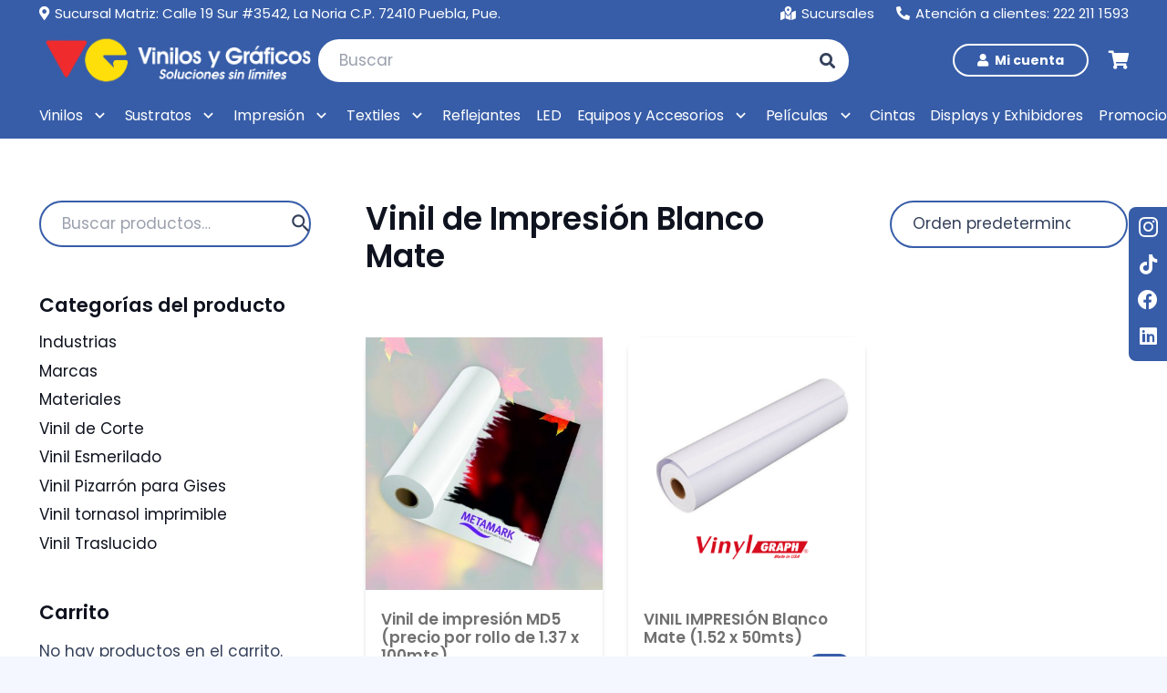

--- FILE ---
content_type: text/html; charset=UTF-8
request_url: https://vinilosygraficos.com/etiqueta-producto/vinil-de-impresion-blanco-mate/
body_size: 122852
content:
<!DOCTYPE HTML>
<html lang="es">
<head>
	<meta charset="UTF-8">
	<meta name='robots' content='index, follow, max-image-preview:large, max-snippet:-1, max-video-preview:-1' />
	<style>img:is([sizes="auto" i], [sizes^="auto," i]) { contain-intrinsic-size: 3000px 1500px }</style>
	
	<!-- This site is optimized with the Yoast SEO plugin v26.3 - https://yoast.com/wordpress/plugins/seo/ -->
	<title>Vinil de Impresión Blanco Mate Archives - Vinilos y Graficos Tienda en Linea</title>
	<link rel="canonical" href="https://vinilosygraficos.com/etiqueta-producto/vinil-de-impresion-blanco-mate/" />
	<meta property="og:locale" content="es_ES" />
	<meta property="og:type" content="article" />
	<meta property="og:title" content="Vinil de Impresión Blanco Mate Archives - Vinilos y Graficos Tienda en Linea" />
	<meta property="og:url" content="https://vinilosygraficos.com/etiqueta-producto/vinil-de-impresion-blanco-mate/" />
	<meta property="og:site_name" content="Vinilos y Graficos Tienda en Linea" />
	<meta name="twitter:card" content="summary_large_image" />
	<script type="application/ld+json" class="yoast-schema-graph">{"@context":"https://schema.org","@graph":[{"@type":"CollectionPage","@id":"https://vinilosygraficos.com/etiqueta-producto/vinil-de-impresion-blanco-mate/","url":"https://vinilosygraficos.com/etiqueta-producto/vinil-de-impresion-blanco-mate/","name":"Vinil de Impresión Blanco Mate Archives - Vinilos y Graficos Tienda en Linea","isPartOf":{"@id":"https://vinilosygraficos.com/#website"},"primaryImageOfPage":{"@id":"https://vinilosygraficos.com/etiqueta-producto/vinil-de-impresion-blanco-mate/#primaryimage"},"image":{"@id":"https://vinilosygraficos.com/etiqueta-producto/vinil-de-impresion-blanco-mate/#primaryimage"},"thumbnailUrl":"https://vinilosygraficos.com/wp-content/uploads/2023/07/METAMARK_2-1-scaled.jpg","breadcrumb":{"@id":"https://vinilosygraficos.com/etiqueta-producto/vinil-de-impresion-blanco-mate/#breadcrumb"},"inLanguage":"es"},{"@type":"ImageObject","inLanguage":"es","@id":"https://vinilosygraficos.com/etiqueta-producto/vinil-de-impresion-blanco-mate/#primaryimage","url":"https://vinilosygraficos.com/wp-content/uploads/2023/07/METAMARK_2-1-scaled.jpg","contentUrl":"https://vinilosygraficos.com/wp-content/uploads/2023/07/METAMARK_2-1-scaled.jpg","width":2560,"height":2560,"caption":"Vinil de impresión MD5"},{"@type":"BreadcrumbList","@id":"https://vinilosygraficos.com/etiqueta-producto/vinil-de-impresion-blanco-mate/#breadcrumb","itemListElement":[{"@type":"ListItem","position":1,"name":"Home","item":"https://vinilosygraficos.com/"},{"@type":"ListItem","position":2,"name":"Vinil de Impresión Blanco Mate"}]},{"@type":"WebSite","@id":"https://vinilosygraficos.com/#website","url":"https://vinilosygraficos.com/","name":"Vinilos y Graficos Tienda en Linea","description":"distribuidor de artes graficas","publisher":{"@id":"https://vinilosygraficos.com/#organization"},"potentialAction":[{"@type":"SearchAction","target":{"@type":"EntryPoint","urlTemplate":"https://vinilosygraficos.com/?s={search_term_string}"},"query-input":{"@type":"PropertyValueSpecification","valueRequired":true,"valueName":"search_term_string"}}],"inLanguage":"es"},{"@type":"Organization","@id":"https://vinilosygraficos.com/#organization","name":"Vinilos y Graficos Tienda en Linea","url":"https://vinilosygraficos.com/","logo":{"@type":"ImageObject","inLanguage":"es","@id":"https://vinilosygraficos.com/#/schema/logo/image/","url":"https://vinilosygraficos.com/wp-content/uploads/2023/11/LOGO-VINILOS-1.png","contentUrl":"https://vinilosygraficos.com/wp-content/uploads/2023/11/LOGO-VINILOS-1.png","width":641,"height":641,"caption":"Vinilos y Graficos Tienda en Linea"},"image":{"@id":"https://vinilosygraficos.com/#/schema/logo/image/"},"sameAs":["https://www.facebook.com/vinilosygraficos","https://www.instagram.com/vinilosygraficos/","https://www.tiktok.com/@vinilos.y.graficos"]}]}</script>
	<!-- / Yoast SEO plugin. -->


<link rel='dns-prefetch' href='//js-na3.hs-scripts.com' />
<link rel='dns-prefetch' href='//www.googletagmanager.com' />
<link rel='dns-prefetch' href='//fonts.googleapis.com' />
<link rel="alternate" type="application/rss+xml" title="Vinilos y Graficos Tienda en Linea &raquo; Feed" href="https://vinilosygraficos.com/feed/" />
<link rel="alternate" type="application/rss+xml" title="Vinilos y Graficos Tienda en Linea &raquo; Feed de los comentarios" href="https://vinilosygraficos.com/comments/feed/" />
<link rel="alternate" type="application/rss+xml" title="Vinilos y Graficos Tienda en Linea &raquo; Vinil de Impresión Blanco Mate Etiqueta Feed" href="https://vinilosygraficos.com/etiqueta-producto/vinil-de-impresion-blanco-mate/feed/" />
<meta name="viewport" content="width=device-width, initial-scale=1">
<meta name="SKYPE_TOOLBAR" content="SKYPE_TOOLBAR_PARSER_COMPATIBLE">
<meta name="theme-color" content="#f2f4f7">
<script>
window._wpemojiSettings = {"baseUrl":"https:\/\/s.w.org\/images\/core\/emoji\/16.0.1\/72x72\/","ext":".png","svgUrl":"https:\/\/s.w.org\/images\/core\/emoji\/16.0.1\/svg\/","svgExt":".svg","source":{"concatemoji":"https:\/\/vinilosygraficos.com\/wp-includes\/js\/wp-emoji-release.min.js?ver=6.8.3"}};
/*! This file is auto-generated */
!function(s,n){var o,i,e;function c(e){try{var t={supportTests:e,timestamp:(new Date).valueOf()};sessionStorage.setItem(o,JSON.stringify(t))}catch(e){}}function p(e,t,n){e.clearRect(0,0,e.canvas.width,e.canvas.height),e.fillText(t,0,0);var t=new Uint32Array(e.getImageData(0,0,e.canvas.width,e.canvas.height).data),a=(e.clearRect(0,0,e.canvas.width,e.canvas.height),e.fillText(n,0,0),new Uint32Array(e.getImageData(0,0,e.canvas.width,e.canvas.height).data));return t.every(function(e,t){return e===a[t]})}function u(e,t){e.clearRect(0,0,e.canvas.width,e.canvas.height),e.fillText(t,0,0);for(var n=e.getImageData(16,16,1,1),a=0;a<n.data.length;a++)if(0!==n.data[a])return!1;return!0}function f(e,t,n,a){switch(t){case"flag":return n(e,"\ud83c\udff3\ufe0f\u200d\u26a7\ufe0f","\ud83c\udff3\ufe0f\u200b\u26a7\ufe0f")?!1:!n(e,"\ud83c\udde8\ud83c\uddf6","\ud83c\udde8\u200b\ud83c\uddf6")&&!n(e,"\ud83c\udff4\udb40\udc67\udb40\udc62\udb40\udc65\udb40\udc6e\udb40\udc67\udb40\udc7f","\ud83c\udff4\u200b\udb40\udc67\u200b\udb40\udc62\u200b\udb40\udc65\u200b\udb40\udc6e\u200b\udb40\udc67\u200b\udb40\udc7f");case"emoji":return!a(e,"\ud83e\udedf")}return!1}function g(e,t,n,a){var r="undefined"!=typeof WorkerGlobalScope&&self instanceof WorkerGlobalScope?new OffscreenCanvas(300,150):s.createElement("canvas"),o=r.getContext("2d",{willReadFrequently:!0}),i=(o.textBaseline="top",o.font="600 32px Arial",{});return e.forEach(function(e){i[e]=t(o,e,n,a)}),i}function t(e){var t=s.createElement("script");t.src=e,t.defer=!0,s.head.appendChild(t)}"undefined"!=typeof Promise&&(o="wpEmojiSettingsSupports",i=["flag","emoji"],n.supports={everything:!0,everythingExceptFlag:!0},e=new Promise(function(e){s.addEventListener("DOMContentLoaded",e,{once:!0})}),new Promise(function(t){var n=function(){try{var e=JSON.parse(sessionStorage.getItem(o));if("object"==typeof e&&"number"==typeof e.timestamp&&(new Date).valueOf()<e.timestamp+604800&&"object"==typeof e.supportTests)return e.supportTests}catch(e){}return null}();if(!n){if("undefined"!=typeof Worker&&"undefined"!=typeof OffscreenCanvas&&"undefined"!=typeof URL&&URL.createObjectURL&&"undefined"!=typeof Blob)try{var e="postMessage("+g.toString()+"("+[JSON.stringify(i),f.toString(),p.toString(),u.toString()].join(",")+"));",a=new Blob([e],{type:"text/javascript"}),r=new Worker(URL.createObjectURL(a),{name:"wpTestEmojiSupports"});return void(r.onmessage=function(e){c(n=e.data),r.terminate(),t(n)})}catch(e){}c(n=g(i,f,p,u))}t(n)}).then(function(e){for(var t in e)n.supports[t]=e[t],n.supports.everything=n.supports.everything&&n.supports[t],"flag"!==t&&(n.supports.everythingExceptFlag=n.supports.everythingExceptFlag&&n.supports[t]);n.supports.everythingExceptFlag=n.supports.everythingExceptFlag&&!n.supports.flag,n.DOMReady=!1,n.readyCallback=function(){n.DOMReady=!0}}).then(function(){return e}).then(function(){var e;n.supports.everything||(n.readyCallback(),(e=n.source||{}).concatemoji?t(e.concatemoji):e.wpemoji&&e.twemoji&&(t(e.twemoji),t(e.wpemoji)))}))}((window,document),window._wpemojiSettings);
</script>

<style id='wp-emoji-styles-inline-css'>

	img.wp-smiley, img.emoji {
		display: inline !important;
		border: none !important;
		box-shadow: none !important;
		height: 1em !important;
		width: 1em !important;
		margin: 0 0.07em !important;
		vertical-align: -0.1em !important;
		background: none !important;
		padding: 0 !important;
	}
</style>
<link rel='stylesheet' id='paquetexpress_track-css' href='https://vinilosygraficos.com/wp-content/plugins/paquetexpress-woocommerce/css/paquetexpress.css?ver=6.8.3' media='all' />
<style id='woocommerce-inline-inline-css'>
.woocommerce form .form-row .required { visibility: visible; }
</style>
<link rel='stylesheet' id='brands-styles-css' href='https://vinilosygraficos.com/wp-content/plugins/woocommerce/assets/css/brands.css?ver=10.3.7' media='all' />
<link rel='stylesheet' id='us-fonts-css' href='https://fonts.googleapis.com/css?family=Poppins%3A400%2C700%2C600%2C500&#038;display=swap&#038;ver=6.8.3' media='all' />
<link rel='stylesheet' id='us-style-css' href='https://vinilosygraficos.com/wp-content/themes/Zephyr/css/style.min.css?ver=8.33.2' media='all' />
<link rel='stylesheet' id='us-woocommerce-css' href='https://vinilosygraficos.com/wp-content/themes/Zephyr/common/css/plugins/woocommerce.min.css?ver=8.33.2' media='all' />
<link rel='stylesheet' id='awcfe-frontend-css' href='https://vinilosygraficos.com/wp-content/plugins/checkout-field-editor-and-manager-for-woocommerce/assets/css/frontend.css?ver=3.0.0' media='all' />
<script src="https://vinilosygraficos.com/wp-includes/js/jquery/jquery.min.js?ver=3.7.1" id="jquery-core-js"></script>
<script id="trackingScripts-js-extra">
var ajax_object = {"ajax_url":"https:\/\/vinilosygraficos.com\/wp-admin\/admin-ajax.php"};
</script>
<script src="https://vinilosygraficos.com/wp-content/plugins/paquetexpress-woocommerce/js/tracking_scripts.js?ver=1.0.0" id="trackingScripts-js"></script>
<script src="https://vinilosygraficos.com/wp-content/plugins/woocommerce/assets/js/jquery-blockui/jquery.blockUI.min.js?ver=2.7.0-wc.10.3.7" id="wc-jquery-blockui-js" defer data-wp-strategy="defer"></script>
<script id="wc-add-to-cart-js-extra">
var wc_add_to_cart_params = {"ajax_url":"\/wp-admin\/admin-ajax.php","wc_ajax_url":"\/?wc-ajax=%%endpoint%%","i18n_view_cart":"Ver carrito","cart_url":"https:\/\/vinilosygraficos.com\/carrito\/","is_cart":"","cart_redirect_after_add":"no"};
</script>
<script src="https://vinilosygraficos.com/wp-content/plugins/woocommerce/assets/js/frontend/add-to-cart.min.js?ver=10.3.7" id="wc-add-to-cart-js" defer data-wp-strategy="defer"></script>
<script src="https://vinilosygraficos.com/wp-content/plugins/woocommerce/assets/js/js-cookie/js.cookie.min.js?ver=2.1.4-wc.10.3.7" id="wc-js-cookie-js" defer data-wp-strategy="defer"></script>
<script id="woocommerce-js-extra">
var woocommerce_params = {"ajax_url":"\/wp-admin\/admin-ajax.php","wc_ajax_url":"\/?wc-ajax=%%endpoint%%","i18n_password_show":"Mostrar contrase\u00f1a","i18n_password_hide":"Ocultar contrase\u00f1a"};
</script>
<script src="https://vinilosygraficos.com/wp-content/plugins/woocommerce/assets/js/frontend/woocommerce.min.js?ver=10.3.7" id="woocommerce-js" defer data-wp-strategy="defer"></script>

<!-- Fragmento de código de la etiqueta de Google (gtag.js) añadida por Site Kit -->
<!-- Fragmento de código de Google Analytics añadido por Site Kit -->
<script src="https://www.googletagmanager.com/gtag/js?id=GT-T56J4TX" id="google_gtagjs-js" async></script>
<script id="google_gtagjs-js-after">
window.dataLayer = window.dataLayer || [];function gtag(){dataLayer.push(arguments);}
gtag("set","linker",{"domains":["vinilosygraficos.com"]});
gtag("js", new Date());
gtag("set", "developer_id.dZTNiMT", true);
gtag("config", "GT-T56J4TX");
</script>
<script></script><link rel="https://api.w.org/" href="https://vinilosygraficos.com/wp-json/" /><link rel="alternate" title="JSON" type="application/json" href="https://vinilosygraficos.com/wp-json/wp/v2/product_tag/205" /><meta name="generator" content="WordPress 6.8.3" />
<meta name="generator" content="WooCommerce 10.3.7" />
<meta name="generator" content="Site Kit by Google 1.170.0" />			<!-- DO NOT COPY THIS SNIPPET! Start of Page Analytics Tracking for HubSpot WordPress plugin v11.3.21-->
			<script class="hsq-set-content-id" data-content-id="listing-page">
				var _hsq = _hsq || [];
				_hsq.push(["setContentType", "listing-page"]);
			</script>
			<!-- DO NOT COPY THIS SNIPPET! End of Page Analytics Tracking for HubSpot WordPress plugin -->
					<script id="us_add_no_touch">
			if ( ! /Android|webOS|iPhone|iPad|iPod|BlackBerry|IEMobile|Opera Mini/i.test( navigator.userAgent ) ) {
				document.documentElement.classList.add( "no-touch" );
			}
		</script>
				<script id="us_color_scheme_switch_class">
			if ( document.cookie.includes( "us_color_scheme_switch_is_on=true" ) ) {
				document.documentElement.classList.add( "us-color-scheme-on" );
			}
		</script>
			<noscript><style>.woocommerce-product-gallery{ opacity: 1 !important; }</style></noscript>
	<meta name="generator" content="Powered by WPBakery Page Builder - drag and drop page builder for WordPress."/>
<link rel="icon" href="https://vinilosygraficos.com/wp-content/uploads/2023/11/LOGO-VINILOS-1-150x150.png" sizes="32x32" />
<link rel="icon" href="https://vinilosygraficos.com/wp-content/uploads/2023/11/LOGO-VINILOS-1-300x300.png" sizes="192x192" />
<link rel="apple-touch-icon" href="https://vinilosygraficos.com/wp-content/uploads/2023/11/LOGO-VINILOS-1-300x300.png" />
<meta name="msapplication-TileImage" content="https://vinilosygraficos.com/wp-content/uploads/2023/11/LOGO-VINILOS-1-300x300.png" />
		<style id="wp-custom-css">
			#socialr {
		border-radius: 8px 0px 0px 8px;
}
#socialr .w-socials-list {
	display:grid;
	grid-template-columns: 1fr;
}

#socialr .w-socials-list .w-socials-item{
	  grid-column-start: 1;
}		</style>
		<noscript><style> .wpb_animate_when_almost_visible { opacity: 1; }</style></noscript>		<style id="us-icon-fonts">@font-face{font-display:block;font-style:normal;font-family:"fontawesome";font-weight:900;src:url("https://vinilosygraficos.com/wp-content/themes/Zephyr/fonts/fa-solid-900.woff2?ver=8.33.2") format("woff2")}.fas{font-family:"fontawesome";font-weight:900}@font-face{font-display:block;font-style:normal;font-family:"fontawesome";font-weight:400;src:url("https://vinilosygraficos.com/wp-content/themes/Zephyr/fonts/fa-regular-400.woff2?ver=8.33.2") format("woff2")}.far{font-family:"fontawesome";font-weight:400}@font-face{font-display:block;font-style:normal;font-family:"Font Awesome 5 Brands";font-weight:400;src:url("https://vinilosygraficos.com/wp-content/themes/Zephyr/fonts/fa-brands-400.woff2?ver=8.33.2") format("woff2")}.fab{font-family:"Font Awesome 5 Brands";font-weight:400}@font-face{font-display:block;font-style:normal;font-family:"Material Icons";font-weight:400;src:url("https://vinilosygraficos.com/wp-content/themes/Zephyr/fonts/material-icons.woff2?ver=8.33.2") format("woff2")}.material-icons{font-family:"Material Icons";font-weight:400}</style>
				<style id="us-theme-options-css">:root{--color-header-middle-bg:#375DA8;--color-header-middle-bg-grad:#375DA8;--color-header-middle-text:#ffffff;--color-header-middle-text-hover:#ffffff;--color-header-transparent-bg:transparent;--color-header-transparent-bg-grad:transparent;--color-header-transparent-text:#fff;--color-header-transparent-text-hover:#fff;--color-chrome-toolbar:#f2f4f7;--color-chrome-toolbar-grad:#f2f4f7;--color-header-top-bg:#f2f4f7;--color-header-top-bg-grad:#f2f4f7;--color-header-top-text:#727f9f;--color-header-top-text-hover:#375DA8;--color-header-top-transparent-bg:rgba(0,0,0,0.2);--color-header-top-transparent-bg-grad:rgba(0,0,0,0.2);--color-header-top-transparent-text:rgba(255,255,255,0.66);--color-header-top-transparent-text-hover:#fff;--color-content-bg:#fff;--color-content-bg-grad:#fff;--color-content-bg-alt:#F4F7FF;--color-content-bg-alt-grad:#F4F7FF;--color-content-border:#0f131f;--color-content-heading:#0f131f;--color-content-heading-grad:#0f131f;--color-content-text:#35415b;--color-content-link:#0f131f;--color-content-link-hover:#35415b;--color-content-primary:#375DA8;--color-content-primary-grad:#375DA8;--color-content-secondary:#e6eeff;--color-content-secondary-grad:#e6eeff;--color-content-faded:#35415b;--color-content-overlay:rgba(15,19,31,0.80);--color-content-overlay-grad:rgba(15,19,31,0.80);--color-alt-content-bg:#f2f4f7;--color-alt-content-bg-grad:#f2f4f7;--color-alt-content-bg-alt:#fff;--color-alt-content-bg-alt-grad:#fff;--color-alt-content-border:#e3e7f0;--color-alt-content-heading:#0f131f;--color-alt-content-heading-grad:#0f131f;--color-alt-content-text:#35415b;--color-alt-content-link:#375DA8;--color-alt-content-link-hover:#35415b;--color-alt-content-primary:#375DA8;--color-alt-content-primary-grad:#375DA8;--color-alt-content-secondary:#35415b;--color-alt-content-secondary-grad:#35415b;--color-alt-content-faded:#727f9f;--color-alt-content-overlay:rgba(100,108,253,0.85);--color-alt-content-overlay-grad:rgba(100,108,253,0.85);--color-footer-bg:#F4F7FF;--color-footer-bg-grad:#F4F7FF;--color-footer-bg-alt:#F4F7FF;--color-footer-bg-alt-grad:#F4F7FF;--color-footer-border:#727f9f;--color-footer-heading:#1A1A1A;--color-footer-heading-grad:#1A1A1A;--color-footer-text:#1A1A1A;--color-footer-link:#1A1A1A;--color-footer-link-hover:#1a1a1a;--color-subfooter-bg:#375DA8;--color-subfooter-bg-grad:#375DA8;--color-subfooter-bg-alt:#375DA8;--color-subfooter-bg-alt-grad:#375DA8;--color-subfooter-border:#7098E8;--color-subfooter-heading:#ffffff;--color-subfooter-heading-grad:#ffffff;--color-subfooter-text:#ffffff;--color-subfooter-link:#ffffff;--color-subfooter-link-hover:#ffffff;--color-content-primary-faded:rgba(55,93,168,0.15);--box-shadow:0 5px 15px rgba(0,0,0,.15);--box-shadow-up:0 -5px 15px rgba(0,0,0,.15);--site-canvas-width:1300px;--site-content-width:1380px;--site-sidebar-width:25%;--text-block-margin-bottom:0rem}:root{--font-family:Poppins,sans-serif;--font-size:17px;--line-height:28px;--font-weight:400;--bold-font-weight:700;--text-transform:none;--font-style:normal;--letter-spacing:0em;--h1-font-family:inherit;--h1-font-size:calc(18px + 2.5vw);--h1-line-height:1.2;--h1-font-weight:600;--h1-bold-font-weight:700;--h1-text-transform:none;--h1-font-style:normal;--h1-letter-spacing:0em;--h1-margin-bottom:1.5rem;--h2-font-family:var(--h1-font-family);--h2-font-size:calc(18px + 1.3vw);--h2-line-height:1.2;--h2-font-weight:600;--h2-bold-font-weight:var(--h1-bold-font-weight);--h2-text-transform:var(--h1-text-transform);--h2-font-style:var(--h1-font-style);--h2-letter-spacing:0em;--h2-margin-bottom:1.5rem;--h3-font-family:var(--h1-font-family);--h3-font-size:calc(12px + 1vw);--h3-line-height:1.2;--h3-font-weight:var(--h1-font-weight);--h3-bold-font-weight:var(--h1-bold-font-weight);--h3-text-transform:var(--h1-text-transform);--h3-font-style:var(--h1-font-style);--h3-letter-spacing:0em;--h3-margin-bottom:1.5rem;--h4-font-family:var(--h1-font-family);--h4-font-size:calc(10px + 0.9vw);--h4-line-height:1.2;--h4-font-weight:var(--h1-font-weight);--h4-bold-font-weight:var(--h1-bold-font-weight);--h4-text-transform:var(--h1-text-transform);--h4-font-style:var(--h1-font-style);--h4-letter-spacing:0em;--h4-margin-bottom:1.5rem;--h5-font-family:var(--h1-font-family);--h5-font-size:calc(6px + 0.8vw);--h5-line-height:1.2;--h5-font-weight:600;--h5-bold-font-weight:var(--h1-bold-font-weight);--h5-text-transform:var(--h1-text-transform);--h5-font-style:var(--h1-font-style);--h5-letter-spacing:0em;--h5-margin-bottom:1.5rem;--h6-font-family:var(--h1-font-family);--h6-font-size:calc(2px + 0.8vw);--h6-line-height:1.2;--h6-font-weight:500;--h6-bold-font-weight:var(--h1-bold-font-weight);--h6-text-transform:var(--h1-text-transform);--h6-font-style:var(--h1-font-style);--h6-letter-spacing:0em;--h6-margin-bottom:1.5rem}h1{font-family:var(--h1-font-family,inherit);font-weight:var(--h1-font-weight,inherit);font-size:var(--h1-font-size,inherit);font-style:var(--h1-font-style,inherit);line-height:var(--h1-line-height,1.4);letter-spacing:var(--h1-letter-spacing,inherit);text-transform:var(--h1-text-transform,inherit);margin-bottom:var(--h1-margin-bottom,1.5rem)}h1>strong{font-weight:var(--h1-bold-font-weight,bold)}h2{font-family:var(--h2-font-family,inherit);font-weight:var(--h2-font-weight,inherit);font-size:var(--h2-font-size,inherit);font-style:var(--h2-font-style,inherit);line-height:var(--h2-line-height,1.4);letter-spacing:var(--h2-letter-spacing,inherit);text-transform:var(--h2-text-transform,inherit);margin-bottom:var(--h2-margin-bottom,1.5rem)}h2>strong{font-weight:var(--h2-bold-font-weight,bold)}h3{font-family:var(--h3-font-family,inherit);font-weight:var(--h3-font-weight,inherit);font-size:var(--h3-font-size,inherit);font-style:var(--h3-font-style,inherit);line-height:var(--h3-line-height,1.4);letter-spacing:var(--h3-letter-spacing,inherit);text-transform:var(--h3-text-transform,inherit);margin-bottom:var(--h3-margin-bottom,1.5rem)}h3>strong{font-weight:var(--h3-bold-font-weight,bold)}h4{font-family:var(--h4-font-family,inherit);font-weight:var(--h4-font-weight,inherit);font-size:var(--h4-font-size,inherit);font-style:var(--h4-font-style,inherit);line-height:var(--h4-line-height,1.4);letter-spacing:var(--h4-letter-spacing,inherit);text-transform:var(--h4-text-transform,inherit);margin-bottom:var(--h4-margin-bottom,1.5rem)}h4>strong{font-weight:var(--h4-bold-font-weight,bold)}h5{font-family:var(--h5-font-family,inherit);font-weight:var(--h5-font-weight,inherit);font-size:var(--h5-font-size,inherit);font-style:var(--h5-font-style,inherit);line-height:var(--h5-line-height,1.4);letter-spacing:var(--h5-letter-spacing,inherit);text-transform:var(--h5-text-transform,inherit);margin-bottom:var(--h5-margin-bottom,1.5rem)}h5>strong{font-weight:var(--h5-bold-font-weight,bold)}h6{font-family:var(--h6-font-family,inherit);font-weight:var(--h6-font-weight,inherit);font-size:var(--h6-font-size,inherit);font-style:var(--h6-font-style,inherit);line-height:var(--h6-line-height,1.4);letter-spacing:var(--h6-letter-spacing,inherit);text-transform:var(--h6-text-transform,inherit);margin-bottom:var(--h6-margin-bottom,1.5rem)}h6>strong{font-weight:var(--h6-bold-font-weight,bold)}body{background:var(--color-content-bg-alt)}@media (max-width:1465px){.l-main .aligncenter{max-width:calc(100vw - 5rem)}}@media (min-width:1381px){body.usb_preview .hide_on_default{opacity:0.25!important}.vc_hidden-lg,body:not(.usb_preview) .hide_on_default{display:none!important}.default_align_left{text-align:left;justify-content:flex-start}.default_align_right{text-align:right;justify-content:flex-end}.default_align_center{text-align:center;justify-content:center}.w-hwrapper.default_align_center>*{margin-left:calc( var(--hwrapper-gap,1.2rem) / 2 );margin-right:calc( var(--hwrapper-gap,1.2rem) / 2 )}.default_align_justify{justify-content:space-between}.w-hwrapper>.default_align_justify,.default_align_justify>.w-btn{width:100%}}@media (min-width:1025px) and (max-width:1380px){body.usb_preview .hide_on_laptops{opacity:0.25!important}.vc_hidden-md,body:not(.usb_preview) .hide_on_laptops{display:none!important}.laptops_align_left{text-align:left;justify-content:flex-start}.laptops_align_right{text-align:right;justify-content:flex-end}.laptops_align_center{text-align:center;justify-content:center}.w-hwrapper.laptops_align_center>*{margin-left:calc( var(--hwrapper-gap,1.2rem) / 2 );margin-right:calc( var(--hwrapper-gap,1.2rem) / 2 )}.laptops_align_justify{justify-content:space-between}.w-hwrapper>.laptops_align_justify,.laptops_align_justify>.w-btn{width:100%}.g-cols.via_grid[style*="--laptops-columns-gap"]{gap:var(--laptops-columns-gap,3rem)}}@media (min-width:601px) and (max-width:1024px){body.usb_preview .hide_on_tablets{opacity:0.25!important}.vc_hidden-sm,body:not(.usb_preview) .hide_on_tablets{display:none!important}.tablets_align_left{text-align:left;justify-content:flex-start}.tablets_align_right{text-align:right;justify-content:flex-end}.tablets_align_center{text-align:center;justify-content:center}.w-hwrapper.tablets_align_center>*{margin-left:calc( var(--hwrapper-gap,1.2rem) / 2 );margin-right:calc( var(--hwrapper-gap,1.2rem) / 2 )}.tablets_align_justify{justify-content:space-between}.w-hwrapper>.tablets_align_justify,.tablets_align_justify>.w-btn{width:100%}.g-cols.via_grid[style*="--tablets-columns-gap"]{gap:var(--tablets-columns-gap,3rem)}}@media (max-width:600px){body.usb_preview .hide_on_mobiles{opacity:0.25!important}.vc_hidden-xs,body:not(.usb_preview) .hide_on_mobiles{display:none!important}.mobiles_align_left{text-align:left;justify-content:flex-start}.mobiles_align_right{text-align:right;justify-content:flex-end}.mobiles_align_center{text-align:center;justify-content:center}.w-hwrapper.mobiles_align_center>*{margin-left:calc( var(--hwrapper-gap,1.2rem) / 2 );margin-right:calc( var(--hwrapper-gap,1.2rem) / 2 )}.mobiles_align_justify{justify-content:space-between}.w-hwrapper>.mobiles_align_justify,.mobiles_align_justify>.w-btn{width:100%}.w-hwrapper.stack_on_mobiles{display:block}.w-hwrapper.stack_on_mobiles>:not(script){display:block;margin:0 0 var(--hwrapper-gap,1.2rem)}.w-hwrapper.stack_on_mobiles>:last-child{margin-bottom:0}.g-cols.via_grid[style*="--mobiles-columns-gap"]{gap:var(--mobiles-columns-gap,1.5rem)}}@media (max-width:1380px){.g-cols.laptops-cols_1{grid-template-columns:100%}.g-cols.laptops-cols_1.reversed>div:last-of-type{order:-1}.g-cols.laptops-cols_2{grid-template-columns:repeat(2,1fr)}.g-cols.laptops-cols_3{grid-template-columns:repeat(3,1fr)}.g-cols.laptops-cols_4{grid-template-columns:repeat(4,1fr)}.g-cols.laptops-cols_5{grid-template-columns:repeat(5,1fr)}.g-cols.laptops-cols_6{grid-template-columns:repeat(6,1fr)}.g-cols.laptops-cols_1-2{grid-template-columns:1fr 2fr}.g-cols.laptops-cols_2-1{grid-template-columns:2fr 1fr}.g-cols.laptops-cols_2-3{grid-template-columns:2fr 3fr}.g-cols.laptops-cols_3-2{grid-template-columns:3fr 2fr}.g-cols.laptops-cols_1-3{grid-template-columns:1fr 3fr}.g-cols.laptops-cols_3-1{grid-template-columns:3fr 1fr}.g-cols.laptops-cols_1-4{grid-template-columns:1fr 4fr}.g-cols.laptops-cols_4-1{grid-template-columns:4fr 1fr}.g-cols.laptops-cols_1-5{grid-template-columns:1fr 5fr}.g-cols.laptops-cols_5-1{grid-template-columns:5fr 1fr}.g-cols.laptops-cols_1-2-1{grid-template-columns:1fr 2fr 1fr}.g-cols.laptops-cols_1-3-1{grid-template-columns:1fr 3fr 1fr}.g-cols.laptops-cols_1-4-1{grid-template-columns:1fr 4fr 1fr}}@media (max-width:1024px){.g-cols.tablets-cols_1{grid-template-columns:100%}.g-cols.tablets-cols_1.reversed>div:last-of-type{order:-1}.g-cols.tablets-cols_2{grid-template-columns:repeat(2,1fr)}.g-cols.tablets-cols_3{grid-template-columns:repeat(3,1fr)}.g-cols.tablets-cols_4{grid-template-columns:repeat(4,1fr)}.g-cols.tablets-cols_5{grid-template-columns:repeat(5,1fr)}.g-cols.tablets-cols_6{grid-template-columns:repeat(6,1fr)}.g-cols.tablets-cols_1-2{grid-template-columns:1fr 2fr}.g-cols.tablets-cols_2-1{grid-template-columns:2fr 1fr}.g-cols.tablets-cols_2-3{grid-template-columns:2fr 3fr}.g-cols.tablets-cols_3-2{grid-template-columns:3fr 2fr}.g-cols.tablets-cols_1-3{grid-template-columns:1fr 3fr}.g-cols.tablets-cols_3-1{grid-template-columns:3fr 1fr}.g-cols.tablets-cols_1-4{grid-template-columns:1fr 4fr}.g-cols.tablets-cols_4-1{grid-template-columns:4fr 1fr}.g-cols.tablets-cols_1-5{grid-template-columns:1fr 5fr}.g-cols.tablets-cols_5-1{grid-template-columns:5fr 1fr}.g-cols.tablets-cols_1-2-1{grid-template-columns:1fr 2fr 1fr}.g-cols.tablets-cols_1-3-1{grid-template-columns:1fr 3fr 1fr}.g-cols.tablets-cols_1-4-1{grid-template-columns:1fr 4fr 1fr}}@media (max-width:600px){.g-cols.mobiles-cols_1{grid-template-columns:100%}.g-cols.mobiles-cols_1.reversed>div:last-of-type{order:-1}.g-cols.mobiles-cols_2{grid-template-columns:repeat(2,1fr)}.g-cols.mobiles-cols_3{grid-template-columns:repeat(3,1fr)}.g-cols.mobiles-cols_4{grid-template-columns:repeat(4,1fr)}.g-cols.mobiles-cols_5{grid-template-columns:repeat(5,1fr)}.g-cols.mobiles-cols_6{grid-template-columns:repeat(6,1fr)}.g-cols.mobiles-cols_1-2{grid-template-columns:1fr 2fr}.g-cols.mobiles-cols_2-1{grid-template-columns:2fr 1fr}.g-cols.mobiles-cols_2-3{grid-template-columns:2fr 3fr}.g-cols.mobiles-cols_3-2{grid-template-columns:3fr 2fr}.g-cols.mobiles-cols_1-3{grid-template-columns:1fr 3fr}.g-cols.mobiles-cols_3-1{grid-template-columns:3fr 1fr}.g-cols.mobiles-cols_1-4{grid-template-columns:1fr 4fr}.g-cols.mobiles-cols_4-1{grid-template-columns:4fr 1fr}.g-cols.mobiles-cols_1-5{grid-template-columns:1fr 5fr}.g-cols.mobiles-cols_5-1{grid-template-columns:5fr 1fr}.g-cols.mobiles-cols_1-2-1{grid-template-columns:1fr 2fr 1fr}.g-cols.mobiles-cols_1-3-1{grid-template-columns:1fr 3fr 1fr}.g-cols.mobiles-cols_1-4-1{grid-template-columns:1fr 4fr 1fr}.g-cols:not([style*="--columns-gap"]){gap:1.5rem}}@media (max-width:599px){.l-canvas{overflow:hidden}.g-cols.stacking_default.reversed>div:last-of-type{order:-1}.g-cols.stacking_default.via_flex>div:not([class*="vc_col-xs"]){width:100%;margin:0 0 1.5rem}.g-cols.stacking_default.via_grid.mobiles-cols_1{grid-template-columns:100%}.g-cols.stacking_default.via_flex.type_boxes>div,.g-cols.stacking_default.via_flex.reversed>div:first-child,.g-cols.stacking_default.via_flex:not(.reversed)>div:last-child,.g-cols.stacking_default.via_flex>div.has_bg_color{margin-bottom:0}.g-cols.stacking_default.via_flex.type_default>.wpb_column.stretched{margin-left:-1rem;margin-right:-1rem}.g-cols.stacking_default.via_grid.mobiles-cols_1>.wpb_column.stretched,.g-cols.stacking_default.via_flex.type_boxes>.wpb_column.stretched{margin-left:-2.5rem;margin-right:-2.5rem;width:auto}.vc_column-inner.type_sticky>.wpb_wrapper,.vc_column_container.type_sticky>.vc_column-inner{top:0!important}}@media (min-width:600px){body:not(.rtl) .l-section.for_sidebar.at_left>div>.l-sidebar,.rtl .l-section.for_sidebar.at_right>div>.l-sidebar{order:-1}.vc_column_container.type_sticky>.vc_column-inner,.vc_column-inner.type_sticky>.wpb_wrapper{position:-webkit-sticky;position:sticky}.l-section.type_sticky{position:-webkit-sticky;position:sticky;top:0;z-index:11;transition:top 0.3s cubic-bezier(.78,.13,.15,.86) 0.1s}.header_hor .l-header.post_fixed.sticky_auto_hide{z-index:12}.admin-bar .l-section.type_sticky{top:32px}.l-section.type_sticky>.l-section-h{transition:padding-top 0.3s}.header_hor .l-header.pos_fixed:not(.down)~.l-main .l-section.type_sticky:not(:first-of-type){top:var(--header-sticky-height)}.admin-bar.header_hor .l-header.pos_fixed:not(.down)~.l-main .l-section.type_sticky:not(:first-of-type){top:calc( var(--header-sticky-height) + 32px )}.header_hor .l-header.pos_fixed.sticky:not(.down)~.l-main .l-section.type_sticky:first-of-type>.l-section-h{padding-top:var(--header-sticky-height)}.header_hor.headerinpos_bottom .l-header.pos_fixed.sticky:not(.down)~.l-main .l-section.type_sticky:first-of-type>.l-section-h{padding-bottom:var(--header-sticky-height)!important}}@media screen and (min-width:1465px){.g-cols.via_flex.type_default>.wpb_column.stretched:first-of-type{margin-left:min( calc( var(--site-content-width) / 2 + 0px / 2 + 1.5rem - 50vw),-1rem )}.g-cols.via_flex.type_default>.wpb_column.stretched:last-of-type{margin-right:min( calc( var(--site-content-width) / 2 + 0px / 2 + 1.5rem - 50vw),-1rem )}.l-main .alignfull, .w-separator.width_screen,.g-cols.via_grid>.wpb_column.stretched:first-of-type,.g-cols.via_flex.type_boxes>.wpb_column.stretched:first-of-type{margin-left:min( calc( var(--site-content-width) / 2 + 0px / 2 - 50vw ),-2.5rem )}.l-main .alignfull, .w-separator.width_screen,.g-cols.via_grid>.wpb_column.stretched:last-of-type,.g-cols.via_flex.type_boxes>.wpb_column.stretched:last-of-type{margin-right:min( calc( var(--site-content-width) / 2 + 0px / 2 - 50vw ),-2.5rem )}}@media (max-width:600px){.w-form-row.for_submit[style*=btn-size-mobiles] .w-btn{font-size:var(--btn-size-mobiles)!important}}a,button,input[type=submit],.ui-slider-handle{outline:none!important}.w-toplink,.w-header-show{background:rgba(0,0,0,0.3)}.no-touch .w-toplink.active:hover,.no-touch .w-header-show:hover{background:var(--color-content-primary-grad)}button[type=submit]:not(.w-btn),input[type=submit]:not(.w-btn),.us-nav-style_1>*,.navstyle_1>.owl-nav button,.us-btn-style_1{font-size:14px;line-height:1.2!important;font-weight:700;font-style:normal;text-transform:none;letter-spacing:0em;border-radius:5em;padding:0.9em 1.9em;background:#EF2B2D;border-color:transparent;color:#ffffff!important}button[type=submit]:not(.w-btn):before,input[type=submit]:not(.w-btn),.us-nav-style_1>*:before,.navstyle_1>.owl-nav button:before,.us-btn-style_1:before{border-width:0px}.no-touch button[type=submit]:not(.w-btn):hover,.no-touch input[type=submit]:not(.w-btn):hover,.us-nav-style_1>span.current,.no-touch .us-nav-style_1>a:hover,.no-touch .navstyle_1>.owl-nav button:hover,.no-touch .us-btn-style_1:hover{background:#e6292b;border-color:transparent;color:#ffffff!important}.us-nav-style_1>*{min-width:calc(1.2em + 2 * 0.9em)}.us-nav-style_5>*,.navstyle_5>.owl-nav button,.us-btn-style_5{font-size:14px;line-height:1.2!important;font-weight:700;font-style:normal;text-transform:none;letter-spacing:0em;border-radius:5em;padding:0.9em 1.9em;background:#59ce72;border-color:transparent;color:#ffffff!important}.us-nav-style_5>*:before,.navstyle_5>.owl-nav button:before,.us-btn-style_5:before{border-width:0px}.us-nav-style_5>span.current,.no-touch .us-nav-style_5>a:hover,.no-touch .navstyle_5>.owl-nav button:hover,.no-touch .us-btn-style_5:hover{background:#59ce72;border-color:transparent;color:#ffffff!important}.us-nav-style_5>*{min-width:calc(1.2em + 2 * 0.9em)}.us-nav-style_4>*,.navstyle_4>.owl-nav button,.us-btn-style_4{font-size:14px;line-height:1.2!important;font-weight:700;font-style:normal;text-transform:none;letter-spacing:0em;border-radius:5em;padding:0.7em 1.9em;background:var(--color-header-transparent-bg);border-color:#ffffff;color:#ffffff!important}.us-nav-style_4>*:before,.navstyle_4>.owl-nav button:before,.us-btn-style_4:before{border-width:2px}.us-nav-style_4>span.current,.no-touch .us-nav-style_4>a:hover,.no-touch .navstyle_4>.owl-nav button:hover,.no-touch .us-btn-style_4:hover{background:var(--color-header-transparent-bg);border-color:var(--color-content-bg-alt);color:var(--color-content-bg-alt)!important}.us-nav-style_4>*{min-width:calc(1.2em + 2 * 0.7em)}.woocommerce .button,.woocommerce .actions .button,.woocommerce .button.alt,.woocommerce .button.checkout,.woocommerce .button.add_to_cart_button,.us-nav-style_2>*,.navstyle_2>.owl-nav button,.us-btn-style_2{font-size:16px;line-height:1.2!important;font-weight:700;font-style:normal;text-transform:none;letter-spacing:0em;border-radius:0.3em;padding:0.8em 1.8em;background:#EF2B2D;border-color:transparent;color:#ffffff!important}.woocommerce .button:before,.woocommerce .actions .button:before,.woocommerce .button.alt:before,.woocommerce .button.checkout:before,.woocommerce .button.add_to_cart_button:before,.us-nav-style_2>*:before,.navstyle_2>.owl-nav button:before,.us-btn-style_2:before{border-width:0px}.no-touch .woocommerce .button:hover,.no-touch .woocommerce .actions .button:hover,.no-touch .woocommerce .button.alt:hover,.no-touch .woocommerce .button.checkout:hover,.no-touch .woocommerce .button.add_to_cart_button:hover,.us-nav-style_2>span.current,.no-touch .us-nav-style_2>a:hover,.no-touch .navstyle_2>.owl-nav button:hover,.no-touch .us-btn-style_2:hover{background:#e6292b;border-color:transparent;color:var(--color-content-bg)!important}.us-nav-style_2>*{min-width:calc(1.2em + 2 * 0.8em)}.us-nav-style_3>*,.navstyle_3>.owl-nav button,.us-btn-style_3{font-size:16px;line-height:1.2!important;font-weight:600;font-style:normal;text-transform:none;letter-spacing:0em;border-radius:0.7em;padding:0.6em 1.1em;background:var(--color-header-middle-bg);border-color:transparent;color:#ffffff!important}.us-nav-style_3>*:before,.navstyle_3>.owl-nav button:before,.us-btn-style_3:before{border-width:0px}.us-nav-style_3>span.current,.no-touch .us-nav-style_3>a:hover,.no-touch .navstyle_3>.owl-nav button:hover,.no-touch .us-btn-style_3:hover{background:#fde030;border-color:transparent;color:#212121!important}.us-nav-style_3>*{min-width:calc(1.2em + 2 * 0.6em)}:root{--inputs-font-family:inherit;--inputs-font-size:1rem;--inputs-font-weight:400;--inputs-letter-spacing:0em;--inputs-text-transform:none;--inputs-height:2.8rem;--inputs-padding:1.4rem;--inputs-checkbox-size:1.5em;--inputs-border-width:2px;--inputs-border-radius:2rem;--inputs-background:var(--color-header-middle-text);--inputs-border-color:#375da8;--inputs-text-color:#35415b;--inputs-focus-background:var(--color-header-middle-text);--inputs-focus-border-color:#375da8;--inputs-focus-text-color:#35415b}.leaflet-default-icon-path{background-image:url(https://vinilosygraficos.com/wp-content/themes/Zephyr/common/css/vendor/images/marker-icon.png)}.woocommerce-product-gallery--columns-4 li{width:25.0000%}.woocommerce-product-gallery ol{margin:2px -2px 0}.woocommerce-product-gallery ol>li{padding:2px}</style>
				<style id="us-current-header-css"> .l-subheader.at_top,.l-subheader.at_top .w-dropdown-list,.l-subheader.at_top .type_mobile .w-nav-list.level_1{background:var(--color-content-primary);color:var(--color-content-bg)}.no-touch .l-subheader.at_top a:hover,.no-touch .l-header.bg_transparent .l-subheader.at_top .w-dropdown.opened a:hover{color:var(--color-content-heading)}.l-header.bg_transparent:not(.sticky) .l-subheader.at_top{background:var(--color-header-top-transparent-bg);color:var(--color-header-top-transparent-text)}.no-touch .l-header.bg_transparent:not(.sticky) .at_top .w-cart-link:hover,.no-touch .l-header.bg_transparent:not(.sticky) .at_top .w-text a:hover,.no-touch .l-header.bg_transparent:not(.sticky) .at_top .w-html a:hover,.no-touch .l-header.bg_transparent:not(.sticky) .at_top .w-nav>a:hover,.no-touch .l-header.bg_transparent:not(.sticky) .at_top .w-menu a:hover,.no-touch .l-header.bg_transparent:not(.sticky) .at_top .w-search>a:hover,.no-touch .l-header.bg_transparent:not(.sticky) .at_top .w-socials.color_text a:hover,.no-touch .l-header.bg_transparent:not(.sticky) .at_top .w-socials.color_link a:hover,.no-touch .l-header.bg_transparent:not(.sticky) .at_top .w-dropdown a:hover,.no-touch .l-header.bg_transparent:not(.sticky) .at_top .type_desktop .menu-item.level_1:hover>a{color:var(--color-header-transparent-text-hover)}.l-subheader.at_middle,.l-subheader.at_middle .w-dropdown-list,.l-subheader.at_middle .type_mobile .w-nav-list.level_1{background:var(--color-header-middle-bg);color:var(--color-header-middle-text)}.no-touch .l-subheader.at_middle a:hover,.no-touch .l-header.bg_transparent .l-subheader.at_middle .w-dropdown.opened a:hover{color:var(--color-header-middle-text-hover)}.l-header.bg_transparent:not(.sticky) .l-subheader.at_middle{background:var(--color-header-transparent-bg);color:var(--color-header-transparent-text)}.no-touch .l-header.bg_transparent:not(.sticky) .at_middle .w-cart-link:hover,.no-touch .l-header.bg_transparent:not(.sticky) .at_middle .w-text a:hover,.no-touch .l-header.bg_transparent:not(.sticky) .at_middle .w-html a:hover,.no-touch .l-header.bg_transparent:not(.sticky) .at_middle .w-nav>a:hover,.no-touch .l-header.bg_transparent:not(.sticky) .at_middle .w-menu a:hover,.no-touch .l-header.bg_transparent:not(.sticky) .at_middle .w-search>a:hover,.no-touch .l-header.bg_transparent:not(.sticky) .at_middle .w-socials.color_text a:hover,.no-touch .l-header.bg_transparent:not(.sticky) .at_middle .w-socials.color_link a:hover,.no-touch .l-header.bg_transparent:not(.sticky) .at_middle .w-dropdown a:hover,.no-touch .l-header.bg_transparent:not(.sticky) .at_middle .type_desktop .menu-item.level_1:hover>a{color:var(--color-header-transparent-text-hover)}.l-subheader.at_bottom,.l-subheader.at_bottom .w-dropdown-list,.l-subheader.at_bottom .type_mobile .w-nav-list.level_1{background:var(--color-header-middle-bg);color:var(--color-header-middle-text)}.no-touch .l-subheader.at_bottom a:hover,.no-touch .l-header.bg_transparent .l-subheader.at_bottom .w-dropdown.opened a:hover{color:#ffffff}.l-header.bg_transparent:not(.sticky) .l-subheader.at_bottom{background:var(--color-header-transparent-bg);color:var(--color-header-transparent-text)}.no-touch .l-header.bg_transparent:not(.sticky) .at_bottom .w-cart-link:hover,.no-touch .l-header.bg_transparent:not(.sticky) .at_bottom .w-text a:hover,.no-touch .l-header.bg_transparent:not(.sticky) .at_bottom .w-html a:hover,.no-touch .l-header.bg_transparent:not(.sticky) .at_bottom .w-nav>a:hover,.no-touch .l-header.bg_transparent:not(.sticky) .at_bottom .w-menu a:hover,.no-touch .l-header.bg_transparent:not(.sticky) .at_bottom .w-search>a:hover,.no-touch .l-header.bg_transparent:not(.sticky) .at_bottom .w-socials.color_text a:hover,.no-touch .l-header.bg_transparent:not(.sticky) .at_bottom .w-socials.color_link a:hover,.no-touch .l-header.bg_transparent:not(.sticky) .at_bottom .w-dropdown a:hover,.no-touch .l-header.bg_transparent:not(.sticky) .at_bottom .type_desktop .menu-item.level_1:hover>a{color:var(--color-header-transparent-text-hover)}.header_ver .l-header{background:var(--color-header-middle-bg);color:var(--color-header-middle-text)}@media (min-width:1381px){.hidden_for_default{display:none!important}.l-header{position:relative;z-index:111;width:100%}.l-subheader{margin:0 auto}.l-subheader.width_full{padding-left:1.5rem;padding-right:1.5rem}.l-subheader-h{display:flex;align-items:center;position:relative;margin:0 auto;max-width:var(--site-content-width,1200px);height:inherit}.w-header-show{display:none}.l-header.pos_fixed{position:fixed;left:0}.l-header.pos_fixed:not(.notransition) .l-subheader{transition-property:transform,box-shadow,line-height,height;transition-duration:.3s;transition-timing-function:cubic-bezier(.78,.13,.15,.86)}.headerinpos_bottom.sticky_first_section .l-header.pos_fixed{position:fixed!important}.header_hor .l-header.sticky_auto_hide{transition:transform .3s cubic-bezier(.78,.13,.15,.86) .1s}.header_hor .l-header.sticky_auto_hide.down{transform:translateY(-110%)}.l-header.bg_transparent:not(.sticky) .l-subheader{box-shadow:none!important;background:none}.l-header.bg_transparent~.l-main .l-section.width_full.height_auto:first-of-type>.l-section-h{padding-top:0!important;padding-bottom:0!important}.l-header.pos_static.bg_transparent{position:absolute;left:0}.l-subheader.width_full .l-subheader-h{max-width:none!important}.l-header.shadow_thin .l-subheader.at_middle,.l-header.shadow_thin .l-subheader.at_bottom{box-shadow:0 1px 0 rgba(0,0,0,0.08)}.l-header.shadow_wide .l-subheader.at_middle,.l-header.shadow_wide .l-subheader.at_bottom{box-shadow:0 3px 5px -1px rgba(0,0,0,0.1),0 2px 1px -1px rgba(0,0,0,0.05)}.header_hor .l-subheader-cell>.w-cart{margin-left:0;margin-right:0}:root{--header-height:160px;--header-sticky-height:122px}.l-header:before{content:'160'}.l-header.sticky:before{content:'122'}.l-subheader.at_top{line-height:30px;height:30px}.l-header.sticky .l-subheader.at_top{line-height:0px;height:0px;overflow:hidden}.l-subheader.at_middle{line-height:80px;height:80px}.l-header.sticky .l-subheader.at_middle{line-height:72px;height:72px}.l-subheader.at_bottom{line-height:50px;height:50px}.l-header.sticky .l-subheader.at_bottom{line-height:50px;height:50px}.headerinpos_above .l-header.pos_fixed{overflow:hidden;transition:transform 0.3s;transform:translate3d(0,-100%,0)}.headerinpos_above .l-header.pos_fixed.sticky{overflow:visible;transform:none}.headerinpos_above .l-header.pos_fixed~.l-section>.l-section-h,.headerinpos_above .l-header.pos_fixed~.l-main .l-section:first-of-type>.l-section-h{padding-top:0!important}.headerinpos_below .l-header.pos_fixed:not(.sticky){position:absolute;top:100%}.headerinpos_below .l-header.pos_fixed~.l-main>.l-section:first-of-type>.l-section-h{padding-top:0!important}.headerinpos_below .l-header.pos_fixed~.l-main .l-section.full_height:nth-of-type(2){min-height:100vh}.headerinpos_below .l-header.pos_fixed~.l-main>.l-section:nth-of-type(2)>.l-section-h{padding-top:var(--header-height)}.headerinpos_bottom .l-header.pos_fixed:not(.sticky){position:absolute;top:100vh}.headerinpos_bottom .l-header.pos_fixed~.l-main>.l-section:first-of-type>.l-section-h{padding-top:0!important}.headerinpos_bottom .l-header.pos_fixed~.l-main>.l-section:first-of-type>.l-section-h{padding-bottom:var(--header-height)}.headerinpos_bottom .l-header.pos_fixed.bg_transparent~.l-main .l-section.valign_center:not(.height_auto):first-of-type>.l-section-h{top:calc( var(--header-height) / 2 )}.headerinpos_bottom .l-header.pos_fixed:not(.sticky) .w-cart-dropdown,.headerinpos_bottom .l-header.pos_fixed:not(.sticky) .w-nav.type_desktop .w-nav-list.level_2{bottom:100%;transform-origin:0 100%}.headerinpos_bottom .l-header.pos_fixed:not(.sticky) .w-nav.type_mobile.m_layout_dropdown .w-nav-list.level_1{top:auto;bottom:100%;box-shadow:var(--box-shadow-up)}.headerinpos_bottom .l-header.pos_fixed:not(.sticky) .w-nav.type_desktop .w-nav-list.level_3,.headerinpos_bottom .l-header.pos_fixed:not(.sticky) .w-nav.type_desktop .w-nav-list.level_4{top:auto;bottom:0;transform-origin:0 100%}.headerinpos_bottom .l-header.pos_fixed:not(.sticky) .w-dropdown-list{top:auto;bottom:-0.4em;padding-top:0.4em;padding-bottom:2.4em}.admin-bar .l-header.pos_static.bg_solid~.l-main .l-section.full_height:first-of-type{min-height:calc( 100vh - var(--header-height) - 32px )}.admin-bar .l-header.pos_fixed:not(.sticky_auto_hide)~.l-main .l-section.full_height:not(:first-of-type){min-height:calc( 100vh - var(--header-sticky-height) - 32px )}.admin-bar.headerinpos_below .l-header.pos_fixed~.l-main .l-section.full_height:nth-of-type(2){min-height:calc(100vh - 32px)}}@media (min-width:1025px) and (max-width:1380px){.hidden_for_laptops{display:none!important}.l-header{position:relative;z-index:111;width:100%}.l-subheader{margin:0 auto}.l-subheader.width_full{padding-left:1.5rem;padding-right:1.5rem}.l-subheader-h{display:flex;align-items:center;position:relative;margin:0 auto;max-width:var(--site-content-width,1200px);height:inherit}.w-header-show{display:none}.l-header.pos_fixed{position:fixed;left:0}.l-header.pos_fixed:not(.notransition) .l-subheader{transition-property:transform,box-shadow,line-height,height;transition-duration:.3s;transition-timing-function:cubic-bezier(.78,.13,.15,.86)}.headerinpos_bottom.sticky_first_section .l-header.pos_fixed{position:fixed!important}.header_hor .l-header.sticky_auto_hide{transition:transform .3s cubic-bezier(.78,.13,.15,.86) .1s}.header_hor .l-header.sticky_auto_hide.down{transform:translateY(-110%)}.l-header.bg_transparent:not(.sticky) .l-subheader{box-shadow:none!important;background:none}.l-header.bg_transparent~.l-main .l-section.width_full.height_auto:first-of-type>.l-section-h{padding-top:0!important;padding-bottom:0!important}.l-header.pos_static.bg_transparent{position:absolute;left:0}.l-subheader.width_full .l-subheader-h{max-width:none!important}.l-header.shadow_thin .l-subheader.at_middle,.l-header.shadow_thin .l-subheader.at_bottom{box-shadow:0 1px 0 rgba(0,0,0,0.08)}.l-header.shadow_wide .l-subheader.at_middle,.l-header.shadow_wide .l-subheader.at_bottom{box-shadow:0 3px 5px -1px rgba(0,0,0,0.1),0 2px 1px -1px rgba(0,0,0,0.05)}.header_hor .l-subheader-cell>.w-cart{margin-left:0;margin-right:0}:root{--header-height:152px;--header-sticky-height:122px}.l-header:before{content:'152'}.l-header.sticky:before{content:'122'}.l-subheader.at_top{line-height:30px;height:30px}.l-header.sticky .l-subheader.at_top{line-height:0px;height:0px;overflow:hidden}.l-subheader.at_middle{line-height:72px;height:72px}.l-header.sticky .l-subheader.at_middle{line-height:72px;height:72px}.l-subheader.at_bottom{line-height:50px;height:50px}.l-header.sticky .l-subheader.at_bottom{line-height:50px;height:50px}.l-subheader.at_middle .l-subheader-cell.at_left,.l-subheader.at_middle .l-subheader-cell.at_right{display:flex;flex-basis:100px}.headerinpos_above .l-header.pos_fixed{overflow:hidden;transition:transform 0.3s;transform:translate3d(0,-100%,0)}.headerinpos_above .l-header.pos_fixed.sticky{overflow:visible;transform:none}.headerinpos_above .l-header.pos_fixed~.l-section>.l-section-h,.headerinpos_above .l-header.pos_fixed~.l-main .l-section:first-of-type>.l-section-h{padding-top:0!important}.headerinpos_below .l-header.pos_fixed:not(.sticky){position:absolute;top:100%}.headerinpos_below .l-header.pos_fixed~.l-main>.l-section:first-of-type>.l-section-h{padding-top:0!important}.headerinpos_below .l-header.pos_fixed~.l-main .l-section.full_height:nth-of-type(2){min-height:100vh}.headerinpos_below .l-header.pos_fixed~.l-main>.l-section:nth-of-type(2)>.l-section-h{padding-top:var(--header-height)}.headerinpos_bottom .l-header.pos_fixed:not(.sticky){position:absolute;top:100vh}.headerinpos_bottom .l-header.pos_fixed~.l-main>.l-section:first-of-type>.l-section-h{padding-top:0!important}.headerinpos_bottom .l-header.pos_fixed~.l-main>.l-section:first-of-type>.l-section-h{padding-bottom:var(--header-height)}.headerinpos_bottom .l-header.pos_fixed.bg_transparent~.l-main .l-section.valign_center:not(.height_auto):first-of-type>.l-section-h{top:calc( var(--header-height) / 2 )}.headerinpos_bottom .l-header.pos_fixed:not(.sticky) .w-cart-dropdown,.headerinpos_bottom .l-header.pos_fixed:not(.sticky) .w-nav.type_desktop .w-nav-list.level_2{bottom:100%;transform-origin:0 100%}.headerinpos_bottom .l-header.pos_fixed:not(.sticky) .w-nav.type_mobile.m_layout_dropdown .w-nav-list.level_1{top:auto;bottom:100%;box-shadow:var(--box-shadow-up)}.headerinpos_bottom .l-header.pos_fixed:not(.sticky) .w-nav.type_desktop .w-nav-list.level_3,.headerinpos_bottom .l-header.pos_fixed:not(.sticky) .w-nav.type_desktop .w-nav-list.level_4{top:auto;bottom:0;transform-origin:0 100%}.headerinpos_bottom .l-header.pos_fixed:not(.sticky) .w-dropdown-list{top:auto;bottom:-0.4em;padding-top:0.4em;padding-bottom:2.4em}.admin-bar .l-header.pos_static.bg_solid~.l-main .l-section.full_height:first-of-type{min-height:calc( 100vh - var(--header-height) - 32px )}.admin-bar .l-header.pos_fixed:not(.sticky_auto_hide)~.l-main .l-section.full_height:not(:first-of-type){min-height:calc( 100vh - var(--header-sticky-height) - 32px )}.admin-bar.headerinpos_below .l-header.pos_fixed~.l-main .l-section.full_height:nth-of-type(2){min-height:calc(100vh - 32px)}}@media (min-width:601px) and (max-width:1024px){.hidden_for_tablets{display:none!important}.l-header{position:relative;z-index:111;width:100%}.l-subheader{margin:0 auto}.l-subheader.width_full{padding-left:1.5rem;padding-right:1.5rem}.l-subheader-h{display:flex;align-items:center;position:relative;margin:0 auto;max-width:var(--site-content-width,1200px);height:inherit}.w-header-show{display:none}.l-header.pos_fixed{position:fixed;left:0}.l-header.pos_fixed:not(.notransition) .l-subheader{transition-property:transform,box-shadow,line-height,height;transition-duration:.3s;transition-timing-function:cubic-bezier(.78,.13,.15,.86)}.headerinpos_bottom.sticky_first_section .l-header.pos_fixed{position:fixed!important}.header_hor .l-header.sticky_auto_hide{transition:transform .3s cubic-bezier(.78,.13,.15,.86) .1s}.header_hor .l-header.sticky_auto_hide.down{transform:translateY(-110%)}.l-header.bg_transparent:not(.sticky) .l-subheader{box-shadow:none!important;background:none}.l-header.bg_transparent~.l-main .l-section.width_full.height_auto:first-of-type>.l-section-h{padding-top:0!important;padding-bottom:0!important}.l-header.pos_static.bg_transparent{position:absolute;left:0}.l-subheader.width_full .l-subheader-h{max-width:none!important}.l-header.shadow_thin .l-subheader.at_middle,.l-header.shadow_thin .l-subheader.at_bottom{box-shadow:0 1px 0 rgba(0,0,0,0.08)}.l-header.shadow_wide .l-subheader.at_middle,.l-header.shadow_wide .l-subheader.at_bottom{box-shadow:0 3px 5px -1px rgba(0,0,0,0.1),0 2px 1px -1px rgba(0,0,0,0.05)}.header_hor .l-subheader-cell>.w-cart{margin-left:0;margin-right:0}:root{--header-height:162px;--header-sticky-height:122px}.l-header:before{content:'162'}.l-header.sticky:before{content:'122'}.l-subheader.at_top{line-height:40px;height:40px}.l-header.sticky .l-subheader.at_top{line-height:0px;height:0px;overflow:hidden}.l-subheader.at_middle{line-height:72px;height:72px}.l-header.sticky .l-subheader.at_middle{line-height:72px;height:72px}.l-subheader.at_bottom{line-height:50px;height:50px}.l-header.sticky .l-subheader.at_bottom{line-height:50px;height:50px}.l-subheader.at_middle .l-subheader-cell.at_left,.l-subheader.at_middle .l-subheader-cell.at_right{display:flex;flex-basis:100px}}@media (max-width:600px){.hidden_for_mobiles{display:none!important}.l-subheader.at_bottom{display:none}.l-header{position:relative;z-index:111;width:100%}.l-subheader{margin:0 auto}.l-subheader.width_full{padding-left:1.5rem;padding-right:1.5rem}.l-subheader-h{display:flex;align-items:center;position:relative;margin:0 auto;max-width:var(--site-content-width,1200px);height:inherit}.w-header-show{display:none}.l-header.pos_fixed{position:fixed;left:0}.l-header.pos_fixed:not(.notransition) .l-subheader{transition-property:transform,box-shadow,line-height,height;transition-duration:.3s;transition-timing-function:cubic-bezier(.78,.13,.15,.86)}.headerinpos_bottom.sticky_first_section .l-header.pos_fixed{position:fixed!important}.header_hor .l-header.sticky_auto_hide{transition:transform .3s cubic-bezier(.78,.13,.15,.86) .1s}.header_hor .l-header.sticky_auto_hide.down{transform:translateY(-110%)}.l-header.bg_transparent:not(.sticky) .l-subheader{box-shadow:none!important;background:none}.l-header.bg_transparent~.l-main .l-section.width_full.height_auto:first-of-type>.l-section-h{padding-top:0!important;padding-bottom:0!important}.l-header.pos_static.bg_transparent{position:absolute;left:0}.l-subheader.width_full .l-subheader-h{max-width:none!important}.l-header.shadow_thin .l-subheader.at_middle,.l-header.shadow_thin .l-subheader.at_bottom{box-shadow:0 1px 0 rgba(0,0,0,0.08)}.l-header.shadow_wide .l-subheader.at_middle,.l-header.shadow_wide .l-subheader.at_bottom{box-shadow:0 3px 5px -1px rgba(0,0,0,0.1),0 2px 1px -1px rgba(0,0,0,0.05)}.header_hor .l-subheader-cell>.w-cart{margin-left:0;margin-right:0}:root{--header-height:90px;--header-sticky-height:60px}.l-header:before{content:'90'}.l-header.sticky:before{content:'60'}.l-subheader.at_top{line-height:30px;height:30px}.l-header.sticky .l-subheader.at_top{line-height:0px;height:0px;overflow:hidden}.l-subheader.at_middle{line-height:60px;height:60px}.l-header.sticky .l-subheader.at_middle{line-height:60px;height:60px}.l-subheader.at_bottom{line-height:50px;height:50px}.l-header.sticky .l-subheader.at_bottom{line-height:50px;height:50px}.l-subheader.at_middle .l-subheader-cell.at_left,.l-subheader.at_middle .l-subheader-cell.at_right{display:flex;flex-basis:100px}}@media (min-width:1381px){.ush_image_1{height:56px!important}.l-header.sticky .ush_image_1{height:56px!important}}@media (min-width:1025px) and (max-width:1380px){.ush_image_1{height:56px!important}.l-header.sticky .ush_image_1{height:56px!important}}@media (min-width:601px) and (max-width:1024px){.ush_image_1{height:56px!important}.l-header.sticky .ush_image_1{height:56px!important}}@media (max-width:600px){.ush_image_1{height:32px!important}.l-header.sticky .ush_image_1{height:32px!important}}.header_hor .ush_menu_1.type_desktop .menu-item.level_1>a:not(.w-btn){padding-left:0.5rem;padding-right:0.5rem}.header_hor .ush_menu_1.type_desktop .menu-item.level_1>a.w-btn{margin-left:0.5rem;margin-right:0.5rem}.header_hor .ush_menu_1.type_desktop.align-edges>.w-nav-list.level_1{margin-left:-0.5rem;margin-right:-0.5rem}.header_ver .ush_menu_1.type_desktop .menu-item.level_1>a:not(.w-btn){padding-top:0.5rem;padding-bottom:0.5rem}.header_ver .ush_menu_1.type_desktop .menu-item.level_1>a.w-btn{margin-top:0.5rem;margin-bottom:0.5rem}.ush_menu_1.type_desktop .menu-item-has-children.level_1>a>.w-nav-arrow{display:inline-block}.ush_menu_1.type_desktop .menu-item:not(.level_1){font-size:.9rem}.ush_menu_1.type_mobile .w-nav-anchor.level_1,.ush_menu_1.type_mobile .w-nav-anchor.level_1 + .w-nav-arrow{font-size:1.2rem}.ush_menu_1.type_mobile .w-nav-anchor:not(.level_1),.ush_menu_1.type_mobile .w-nav-anchor:not(.level_1) + .w-nav-arrow{font-size:0.9rem}@media (min-width:1381px){.ush_menu_1 .w-nav-icon{font-size:20px}}@media (min-width:1025px) and (max-width:1380px){.ush_menu_1 .w-nav-icon{font-size:32px}}@media (min-width:601px) and (max-width:1024px){.ush_menu_1 .w-nav-icon{font-size:24px}}@media (max-width:600px){.ush_menu_1 .w-nav-icon{font-size:20px}}.ush_menu_1 .w-nav-icon>div{border-width:2px}@media screen and (max-width:899px){.w-nav.ush_menu_1>.w-nav-list.level_1{display:none}.ush_menu_1 .w-nav-control{display:block}}.ush_menu_1 .w-nav-item.level_1>a:not(.w-btn):focus,.no-touch .ush_menu_1 .w-nav-item.level_1.opened>a:not(.w-btn),.no-touch .ush_menu_1 .w-nav-item.level_1:hover>a:not(.w-btn){background:transparent;color:var(--color-content-bg-alt)}.ush_menu_1 .w-nav-item.level_1.current-menu-item>a:not(.w-btn),.ush_menu_1 .w-nav-item.level_1.current-menu-ancestor>a:not(.w-btn),.ush_menu_1 .w-nav-item.level_1.current-page-ancestor>a:not(.w-btn){background:transparent;color:var(--color-header-middle-text-hover)}.l-header.bg_transparent:not(.sticky) .ush_menu_1.type_desktop .w-nav-item.level_1.current-menu-item>a:not(.w-btn),.l-header.bg_transparent:not(.sticky) .ush_menu_1.type_desktop .w-nav-item.level_1.current-menu-ancestor>a:not(.w-btn),.l-header.bg_transparent:not(.sticky) .ush_menu_1.type_desktop .w-nav-item.level_1.current-page-ancestor>a:not(.w-btn){background:transparent;color:var(--color-header-middle-text-hover)}.ush_menu_1 .w-nav-list:not(.level_1){background:var(--color-header-middle-bg);color:var(--color-header-middle-text)}.no-touch .ush_menu_1 .w-nav-item:not(.level_1)>a:focus,.no-touch .ush_menu_1 .w-nav-item:not(.level_1):hover>a{background:transparent;color:var(--color-header-middle-text-hover)}.ush_menu_1 .w-nav-item:not(.level_1).current-menu-item>a,.ush_menu_1 .w-nav-item:not(.level_1).current-menu-ancestor>a,.ush_menu_1 .w-nav-item:not(.level_1).current-page-ancestor>a{background:transparent;color:var(--color-header-middle-text-hover)}@media (min-width:1381px){.ush_search_1.layout_simple{max-width:70vw}.ush_search_1.layout_modern.active{width:70vw}.ush_search_1{font-size:1.2rem}}@media (min-width:1025px) and (max-width:1380px){.ush_search_1.layout_simple{max-width:60vw}.ush_search_1.layout_modern.active{width:60vw}.ush_search_1{font-size:1.2rem}}@media (min-width:601px) and (max-width:1024px){.ush_search_1.layout_simple{max-width:40vw}.ush_search_1.layout_modern.active{width:40vw}.ush_search_1{font-size:1.2rem}}@media (max-width:600px){.ush_search_1{font-size:1.1rem}}.ush_socials_1 .w-socials-list{margin:-0.4em}.ush_socials_1 .w-socials-item{padding:0.4em}@media (min-width:1381px){.ush_cart_1 .w-cart-link{font-size:20px}}@media (min-width:1025px) and (max-width:1380px){.ush_cart_1 .w-cart-link{font-size:20px}}@media (min-width:601px) and (max-width:1024px){.ush_cart_1 .w-cart-link{font-size:17px}}@media (max-width:600px){.ush_cart_1 .w-cart-link{font-size:17px}}.ush_search_1{color:#35415b!important}.ush_text_3{font-size:15px!important}.ush_text_4{font-size:13px!important;line-height:1!important;text-transform:uppercase!important}.ush_menu_1{font-size:16px!important;letter-spacing:-0.01em!important}.ush_cart_1{margin-left:0.7rem!important;margin-right:-0.7rem!important}.ush_text_1{font-size:15px!important}.ush_text_6{font-size:15px!important}.ush_text_7{font-size:15px!important}.ush_socials_1{color:#ffffff!important;font-size:22px!important;position:fixed!important;bottom:45vh!important;right:0!important;background:var(--color-header-middle-bg)!important;padding:10px 10px 16px 10px!important}.ush_text_2{margin-left:4px!important}@media (min-width:1025px) and (max-width:1380px){.ush_search_1{color:#35415b!important}.ush_cart_1{margin-left:0.7rem!important;margin-right:-0.7rem!important}}@media (min-width:601px) and (max-width:1024px){.ush_search_1{color:#ffffff!important;margin-right:16px!important}.ush_cart_1{margin-left:0.7rem!important;margin-right:-0.7rem!important}}@media (max-width:600px){.ush_search_1{color:#ffffff!important}.ush_cart_1{margin-left:0rem!important;margin-right:-1rem!important}}</style>
		<link rel="icon" href="https://vinilosygraficos.com/wp-content/uploads/favicon.ico">

<!-- Google tag (gtag.js) -->
<script async src="https://www.googletagmanager.com/gtag/js?id=G-927Y7M4XMX"></script>
<script>
  window.dataLayer = window.dataLayer || [];
  function gtag(){dataLayer.push(arguments);}
  gtag('js', new Date());

  gtag('config', 'G-927Y7M4XMX');
</script>

<script type='text/javascript'>
  window.smartlook||(function(d) {
    var o=smartlook=function(){ o.api.push(arguments)},h=d.getElementsByTagName('head')[0];
    var c=d.createElement('script');o.api=new Array();c.async=true;c.type='text/javascript';
    c.charset='utf-8';c.src='https://web-sdk.smartlook.com/recorder.js';h.appendChild(c);
    })(document);
    smartlook('init', '449511112e667b610d44a7194a308ebfd6c5faac', { region: 'eu' });
</script>

<!-- Google Tag Manager -->
<script>(function(w,d,s,l,i){w[l]=w[l]||[];w[l].push({'gtm.start':
new Date().getTime(),event:'gtm.js'});var f=d.getElementsByTagName(s)[0],
j=d.createElement(s),dl=l!='dataLayer'?'&l='+l:'';j.async=true;j.src=
'https://www.googletagmanager.com/gtm.js?id='+i+dl;f.parentNode.insertBefore(j,f);
})(window,document,'script','dataLayer','GTM-KSVB2JKB');</script>
<!-- End Google Tag Manager --><style id="us-design-options-css">.us_custom_d11165ed{color:#ffffff!important;border-radius:8px!important;padding:2.5rem!important;background:url(https://vinilosygraficos.com/wp-content/uploads/2024/04/unete-background.png) left top / cover!important}.us_custom_ff4ab589{color:var(--color-header-middle-bg)!important;text-align:center!important;font-size:22px!important;padding:2rem .5rem 2rem .5rem!important}.us_custom_1915b06d{color:#b0c6ff!important}.us_custom_064d3121{font-weight:600!important}.us_custom_f73f4019{font-size:16px!important}.us_custom_d48071ff{padding-top:12px!important;padding-bottom:12px!important}</style></head>
<body class="archive tax-product_tag term-vinil-de-impresion-blanco-mate term-205 wp-theme-Zephyr l-body Zephyr_8.33.2 us-core_8.33.2 header_hor headerinpos_top state_default theme-Zephyr woocommerce woocommerce-page woocommerce-no-js us-woo-cart_compact wpb-js-composer js-comp-ver-8.0.1 vc_responsive" itemscope itemtype="https://schema.org/WebPage">

<div class="l-canvas type_wide">
	<header id="page-header" class="l-header pos_fixed shadow_none bg_solid id_10931" itemscope itemtype="https://schema.org/WPHeader"><div class="l-subheader at_top"><div class="l-subheader-h"><div class="l-subheader-cell at_left"><div class="w-text hidden_for_mobiles ush_text_1 nowrap icon_atleft"><a href="https://maps.app.goo.gl/9qM9BaPYroJ5qF9S7" class="w-text-h"><i class="fas fa-map-marker-alt"></i><span class="w-text-value">Sucursal Matriz: Calle 19 Sur #3542, La Noria C.P. 72410 Puebla, Pue. </span></a></div></div><div class="l-subheader-cell at_center"></div><div class="l-subheader-cell at_right"><div class="w-text ush_text_7 nowrap icon_atleft"><a href="/#mapavyg" class="w-text-h"><i class="fas fa-map-marked-alt"></i><span class="w-text-value">Sucursales</span></a></div><div class="w-text hidden_for_mobiles ush_text_6 nowrap icon_atleft"><a href="tel:222 211 1593" class="w-text-h"><i class="fas fa-phone-alt"></i><span class="w-text-value">Atención a clientes: 222 211 1593</span></a></div></div></div></div><div class="l-subheader at_middle"><div class="l-subheader-h"><div class="l-subheader-cell at_left"><div class="w-image ush_image_1"><a href="/" aria-label="logo-2024" class="w-image-h"><img width="320" height="60" src="https://vinilosygraficos.com/wp-content/uploads/2024/04/logo-2024.png" class="attachment-full size-full" alt="" loading="lazy" decoding="async" /></a></div></div><div class="l-subheader-cell at_center"><div class="w-search ush_search_1 has_text_color elm_in_header layout_simple iconpos_right" id="searchheader"><a class="w-search-open" role="button" aria-label="Buscar" href="#"><i class="fas fa-search"></i></a><div class="w-search-form"><form class="w-form-row for_text" role="search" action="https://vinilosygraficos.com/" method="get"><div class="w-form-row-field"><input type="text" name="s" placeholder="Buscar" aria-label="Buscar" value/><input type="hidden" name="post_type" value="product" /></div><button class="w-search-form-btn w-btn" type="submit" aria-label="Buscar"><i class="fas fa-search"></i></button><button aria-label="Cerrar" class="w-search-close" type="button"></button></form></div></div></div><div class="l-subheader-cell at_right"><a class="w-btn us-btn-style_4 hidden_for_tablets hidden_for_mobiles ush_btn_1 icon_atleft" href="/mi-cuenta/"><i class="fas fa-user"></i><span class="w-btn-label">Mi cuenta</span></a><div class="w-cart dropdown_mdesign ush_cart_1 empty"><a class="w-cart-link" href="https://vinilosygraficos.com/carrito/" aria-label="Carrito"><span class="w-cart-icon"><i class="fas fa-shopping-cart"></i><span class="w-cart-quantity" style="background:var(--color-header-middle-text-hover);color:var(--color-header-middle-bg);"></span></span></a><div class="w-cart-notification"><div><span class="product-name">Producto</span> se ha añadido a tu carrito.</div></div><div class="w-cart-dropdown"><div class="widget woocommerce widget_shopping_cart"><div class="widget_shopping_cart_content"></div></div></div></div></div></div></div><div class="l-subheader at_bottom"><div class="l-subheader-h"><div class="l-subheader-cell at_left"><nav class="w-nav type_desktop ush_menu_1 height_full spread align-edges dropdown_height m_align_left m_layout_dropdown" itemscope itemtype="https://schema.org/SiteNavigationElement"><a class="w-nav-control" aria-label="Menú" href="#"><div class="w-nav-icon"><div></div></div></a><ul class="w-nav-list level_1 hide_for_mobiles hover_simple"><li id="menu-item-11401" class="menu-item menu-item-type-custom menu-item-object-custom menu-item-has-children w-nav-item level_1 menu-item-11401"><a class="w-nav-anchor level_1" href="#"><span class="w-nav-title">Vinilos</span><span class="w-nav-arrow"></span></a><ul class="w-nav-list level_2"><li id="menu-item-11385" class="menu-item menu-item-type-taxonomy menu-item-object-product_cat w-nav-item level_2 menu-item-11385"><a class="w-nav-anchor level_2" href="https://vinilosygraficos.com/categoria-producto/vinil-de-corte/"><span class="w-nav-title">Vinil de Corte</span><span class="w-nav-arrow"></span></a></li><li id="menu-item-11402" class="menu-item menu-item-type-taxonomy menu-item-object-product_cat menu-item-has-children w-nav-item level_2 menu-item-11402"><a class="w-nav-anchor level_2" href="https://vinilosygraficos.com/categoria-producto/materiales/vinil-transfer/"><span class="w-nav-title">Transfer</span><span class="w-nav-arrow"></span></a><ul class="w-nav-list level_3"><li id="menu-item-12554" class="menu-item menu-item-type-post_type menu-item-object-product w-nav-item level_3 menu-item-12554"><a class="w-nav-anchor level_3" href="https://vinilosygraficos.com/producto/transfer-de-plastico-spartan-global/"><span class="w-nav-title">Transfer de Plástico</span><span class="w-nav-arrow"></span></a></li><li id="menu-item-12553" class="menu-item menu-item-type-post_type menu-item-object-product w-nav-item level_3 menu-item-12553"><a class="w-nav-anchor level_3" href="https://vinilosygraficos.com/producto/transfer-de-papel-spartan-global/"><span class="w-nav-title">Transfer de Papel</span><span class="w-nav-arrow"></span></a></li></ul></li><li id="menu-item-11387" class="menu-item menu-item-type-taxonomy menu-item-object-product_cat w-nav-item level_2 menu-item-11387"><a class="w-nav-anchor level_2" href="https://vinilosygraficos.com/categoria-producto/vinil-esmerilado/"><span class="w-nav-title">Vinil Esmerilado</span><span class="w-nav-arrow"></span></a></li><li id="menu-item-12556" class="menu-item menu-item-type-post_type menu-item-object-product w-nav-item level_2 menu-item-12556"><a class="w-nav-anchor level_2" href="https://vinilosygraficos.com/producto/vinil-traslucido-mt-precio-por-rollo-de-1-22-x-50mts/"><span class="w-nav-title">Vinil Traslúcido</span><span class="w-nav-arrow"></span></a></li><li id="menu-item-11386" class="menu-item menu-item-type-taxonomy menu-item-object-product_cat w-nav-item level_2 menu-item-11386"><a class="w-nav-anchor level_2" href="https://vinilosygraficos.com/categoria-producto/materiales/vinil-rotulacion/vinil-decorativo/"><span class="w-nav-title">Vinil Metalizado, Decorativo y Holográfico</span><span class="w-nav-arrow"></span></a></li><li id="menu-item-11389" class="menu-item menu-item-type-taxonomy menu-item-object-product_cat w-nav-item level_2 menu-item-11389"><a class="w-nav-anchor level_2" href="https://vinilosygraficos.com/categoria-producto/vinil-pizarron-para-gises/"><span class="w-nav-title">Vinil Pintarrón</span><span class="w-nav-arrow"></span></a></li><li id="menu-item-12559" class="menu-item menu-item-type-post_type menu-item-object-product w-nav-item level_2 menu-item-12559"><a class="w-nav-anchor level_2" href="https://vinilosygraficos.com/producto/vinil-fotoluminiscente-vinylgrapgh/"><span class="w-nav-title">Fotoluminiscente</span><span class="w-nav-arrow"></span></a></li><li id="menu-item-11406" class="menu-item menu-item-type-taxonomy menu-item-object-product_cat menu-item-has-children w-nav-item level_2 menu-item-11406"><a class="w-nav-anchor level_2" href="https://vinilosygraficos.com/categoria-producto/materiales/imantado/"><span class="w-nav-title">Imantado</span><span class="w-nav-arrow"></span></a><ul class="w-nav-list level_3"><li id="menu-item-11407" class="menu-item menu-item-type-taxonomy menu-item-object-product_cat w-nav-item level_3 menu-item-11407"><a class="w-nav-anchor level_3" href="https://vinilosygraficos.com/categoria-producto/materiales/imantado/solo-iman-calibre-15/"><span class="w-nav-title">Imantado Calibre 15</span><span class="w-nav-arrow"></span></a></li><li id="menu-item-11408" class="menu-item menu-item-type-taxonomy menu-item-object-product_cat w-nav-item level_3 menu-item-11408"><a class="w-nav-anchor level_3" href="https://vinilosygraficos.com/categoria-producto/materiales/imantado/solo-iman-calibre-20/"><span class="w-nav-title">Imantado Calibre 20</span><span class="w-nav-arrow"></span></a></li><li id="menu-item-11409" class="menu-item menu-item-type-taxonomy menu-item-object-product_cat w-nav-item level_3 menu-item-11409"><a class="w-nav-anchor level_3" href="https://vinilosygraficos.com/categoria-producto/materiales/imantado/solo-iman-calibre-30/"><span class="w-nav-title">Imantado Calibre 30</span><span class="w-nav-arrow"></span></a></li></ul></li><li id="menu-item-11404" class="menu-item menu-item-type-taxonomy menu-item-object-product_cat menu-item-has-children w-nav-item level_2 menu-item-11404"><a class="w-nav-anchor level_2" href="https://vinilosygraficos.com/categoria-producto/materiales/wrapping-materiales/"><span class="w-nav-title">Vinil Automotriz</span><span class="w-nav-arrow"></span></a><ul class="w-nav-list level_3"><li id="menu-item-12551" class="menu-item menu-item-type-taxonomy menu-item-object-product_cat w-nav-item level_3 menu-item-12551"><a class="w-nav-anchor level_3" href="https://vinilosygraficos.com/categoria-producto/materiales/wrapping-materiales/"><span class="w-nav-title">Wrapping</span><span class="w-nav-arrow"></span></a></li><li id="menu-item-12549" class="menu-item menu-item-type-post_type menu-item-object-product w-nav-item level_3 menu-item-12549"><a class="w-nav-anchor level_3" href="https://vinilosygraficos.com/producto/pelicula-decorativa-para-faros-vinylgraph/"><span class="w-nav-title">Película Decorativa para Faros</span><span class="w-nav-arrow"></span></a></li></ul></li></ul></li><li id="menu-item-11432" class="menu-item menu-item-type-taxonomy menu-item-object-product_cat menu-item-has-children w-nav-item level_1 menu-item-11432"><a class="w-nav-anchor level_1" href="https://vinilosygraficos.com/categoria-producto/materiales/sustratos/"><span class="w-nav-title">Sustratos</span><span class="w-nav-arrow"></span></a><ul class="w-nav-list level_2"><li id="menu-item-12561" class="menu-item menu-item-type-post_type menu-item-object-product w-nav-item level_2 menu-item-12561"><a class="w-nav-anchor level_2" href="https://vinilosygraficos.com/producto/coroplast-blanco-4mm/"><span class="w-nav-title">Coroplast</span><span class="w-nav-arrow"></span></a></li><li id="menu-item-12562" class="menu-item menu-item-type-post_type menu-item-object-product w-nav-item level_2 menu-item-12562"><a class="w-nav-anchor level_2" href="https://vinilosygraficos.com/producto/lamina-de-pvc-blanco-espumado-tach-panel-1-22x2-44mts/"><span class="w-nav-title">PVC Espumado</span><span class="w-nav-arrow"></span></a></li><li id="menu-item-12567" class="menu-item menu-item-type-post_type menu-item-object-product w-nav-item level_2 menu-item-12567"><a class="w-nav-anchor level_2" href="https://vinilosygraficos.com/producto/lamina-y-rollo-de-estireno-blanco-1-20-x-1-50mts/"><span class="w-nav-title">Estireno</span><span class="w-nav-arrow"></span></a></li><li id="menu-item-12566" class="menu-item menu-item-type-post_type menu-item-object-product w-nav-item level_2 menu-item-12566"><a class="w-nav-anchor level_2" href="https://vinilosygraficos.com/producto/acrilico-de-colores-tach-panel-1-22x2-44mts/"><span class="w-nav-title">Acrílico</span><span class="w-nav-arrow"></span></a></li><li id="menu-item-12563" class="menu-item menu-item-type-post_type menu-item-object-product w-nav-item level_2 menu-item-12563"><a class="w-nav-anchor level_2" href="https://vinilosygraficos.com/producto/lamina-de-aluminio-anodizado/"><span class="w-nav-title">Lámina de Aluminio Anodizado</span><span class="w-nav-arrow"></span></a></li><li id="menu-item-12564" class="menu-item menu-item-type-post_type menu-item-object-product w-nav-item level_2 menu-item-12564"><a class="w-nav-anchor level_2" href="https://vinilosygraficos.com/producto/panel-de-aluminio-tach-panel/"><span class="w-nav-title">Panel de Aluminio de Colores</span><span class="w-nav-arrow"></span></a></li></ul></li><li id="menu-item-11405" class="menu-item menu-item-type-custom menu-item-object-custom menu-item-has-children w-nav-item level_1 menu-item-11405"><a class="w-nav-anchor level_1" href="#"><span class="w-nav-title">Impresión</span><span class="w-nav-arrow"></span></a><ul class="w-nav-list level_2"><li id="menu-item-11391" class="menu-item menu-item-type-taxonomy menu-item-object-product_cat w-nav-item level_2 menu-item-11391"><a class="w-nav-anchor level_2" href="https://vinilosygraficos.com/categoria-producto/materiales/vinil-de-impresion/vinil-de-impresion-blanco-brillante/"><span class="w-nav-title">Vinil de Impresión Blanco Brillante</span><span class="w-nav-arrow"></span></a></li><li id="menu-item-11392" class="menu-item menu-item-type-taxonomy menu-item-object-product_cat w-nav-item level_2 menu-item-11392"><a class="w-nav-anchor level_2" href="https://vinilosygraficos.com/categoria-producto/materiales/vinil-de-impresion/vinil-de-impresion-blanco-mate/"><span class="w-nav-title">Vinil de Impresión Blanco Mate</span><span class="w-nav-arrow"></span></a></li><li id="menu-item-11393" class="menu-item menu-item-type-taxonomy menu-item-object-product_cat w-nav-item level_2 menu-item-11393"><a class="w-nav-anchor level_2" href="https://vinilosygraficos.com/categoria-producto/materiales/vinil-de-impresion/vinil-de-impresion-transparente-brillante/"><span class="w-nav-title">Vinil de Impresión Transparente Brillante</span><span class="w-nav-arrow"></span></a></li><li id="menu-item-11410" class="menu-item menu-item-type-taxonomy menu-item-object-product_cat w-nav-item level_2 menu-item-11410"><a class="w-nav-anchor level_2" href="https://vinilosygraficos.com/categoria-producto/materiales/vinil-de-impresion/microperforado/"><span class="w-nav-title">Microperforado</span><span class="w-nav-arrow"></span></a></li><li id="menu-item-11411" class="menu-item menu-item-type-taxonomy menu-item-object-product_cat w-nav-item level_2 menu-item-11411"><a class="w-nav-anchor level_2" href="https://vinilosygraficos.com/categoria-producto/materiales/vinil-rotulacion/microperforado-vinylgraph-1-ano/"><span class="w-nav-title">Microperforado Vinylgraph (1 año)</span><span class="w-nav-arrow"></span></a></li><li id="menu-item-11412" class="menu-item menu-item-type-taxonomy menu-item-object-product_cat w-nav-item level_2 menu-item-11412"><a class="w-nav-anchor level_2" href="https://vinilosygraficos.com/categoria-producto/materiales/vinil-de-impresion/estatico/"><span class="w-nav-title">Estático</span><span class="w-nav-arrow"></span></a></li><li id="menu-item-11413" class="menu-item menu-item-type-taxonomy menu-item-object-product_cat menu-item-has-children w-nav-item level_2 menu-item-11413"><a class="w-nav-anchor level_2" href="https://vinilosygraficos.com/categoria-producto/materiales/lona/"><span class="w-nav-title">Lona</span><span class="w-nav-arrow"></span></a><ul class="w-nav-list level_3"><li id="menu-item-11414" class="menu-item menu-item-type-taxonomy menu-item-object-product_cat w-nav-item level_3 menu-item-11414"><a class="w-nav-anchor level_3" href="https://vinilosygraficos.com/categoria-producto/materiales/lona/lona-mesh/"><span class="w-nav-title">Lona Mesh</span><span class="w-nav-arrow"></span></a></li><li id="menu-item-11415" class="menu-item menu-item-type-taxonomy menu-item-object-product_cat w-nav-item level_3 menu-item-11415"><a class="w-nav-anchor level_3" href="https://vinilosygraficos.com/categoria-producto/materiales/lona/lona-tarpaulin/"><span class="w-nav-title">Lona Tarpaulin</span><span class="w-nav-arrow"></span></a></li><li id="menu-item-11416" class="menu-item menu-item-type-taxonomy menu-item-object-product_cat w-nav-item level_3 menu-item-11416"><a class="w-nav-anchor level_3" href="https://vinilosygraficos.com/categoria-producto/materiales/lona/lona-traslucida/"><span class="w-nav-title">Lona Traslucida</span><span class="w-nav-arrow"></span></a></li></ul></li><li id="menu-item-11422" class="menu-item menu-item-type-taxonomy menu-item-object-product_cat w-nav-item level_2 menu-item-11422"><a class="w-nav-anchor level_2" href="https://vinilosygraficos.com/categoria-producto/materiales/tintas-solvente/"><span class="w-nav-title">Tintas &amp; Solvente</span><span class="w-nav-arrow"></span></a></li></ul></li><li id="menu-item-11403" class="menu-item menu-item-type-custom menu-item-object-custom menu-item-has-children w-nav-item level_1 menu-item-11403"><a class="w-nav-anchor level_1"><span class="w-nav-title">Textiles</span><span class="w-nav-arrow"></span></a><ul class="w-nav-list level_2"><li id="menu-item-12472" class="menu-item menu-item-type-post_type menu-item-object-product w-nav-item level_2 menu-item-12472"><a class="w-nav-anchor level_2" href="https://vinilosygraficos.com/producto/vinil-textil-vinylgraph-flex-0-51mts-1/"><span class="w-nav-title">Vinil Textil de Alto Detalle</span><span class="w-nav-arrow"></span></a></li><li id="menu-item-12471" class="menu-item menu-item-type-post_type menu-item-object-product w-nav-item level_2 menu-item-12471"><a class="w-nav-anchor level_2" href="https://vinilosygraficos.com/producto/vinil-textil-reflejante-plata-vinylgraph-flex-0-50mts/"><span class="w-nav-title">Vinil Textil Reflejante de Alto Detalle</span><span class="w-nav-arrow"></span></a></li><li id="menu-item-12469" class="menu-item menu-item-type-post_type menu-item-object-product w-nav-item level_2 menu-item-12469"><a class="w-nav-anchor level_2" href="https://vinilosygraficos.com/producto/vinil-de-impresion-textil-vf-series-0-51-x-25mts/"><span class="w-nav-title">Vinil Textil para Impresión</span><span class="w-nav-arrow"></span></a></li><li id="menu-item-12465" class="menu-item menu-item-type-post_type menu-item-object-product w-nav-item level_2 menu-item-12465"><a class="w-nav-anchor level_2" href="https://vinilosygraficos.com/producto/vinil-para-sublimacion-vinylgraph-flex-0-51mts/"><span class="w-nav-title">Vinil Textil para Sublimación</span><span class="w-nav-arrow"></span></a></li></ul></li><li id="menu-item-11435" class="menu-item menu-item-type-taxonomy menu-item-object-product_cat w-nav-item level_1 menu-item-11435"><a class="w-nav-anchor level_1" href="https://vinilosygraficos.com/categoria-producto/materiales/reflejante/"><span class="w-nav-title">Reflejantes</span><span class="w-nav-arrow"></span></a></li><li id="menu-item-11433" class="menu-item menu-item-type-taxonomy menu-item-object-product_cat w-nav-item level_1 menu-item-11433"><a class="w-nav-anchor level_1" href="https://vinilosygraficos.com/categoria-producto/industrias/anuncios-luminosos-y-letras-3d/"><span class="w-nav-title">LED</span><span class="w-nav-arrow"></span></a></li><li id="menu-item-11434" class="menu-item menu-item-type-custom menu-item-object-custom menu-item-has-children w-nav-item level_1 menu-item-11434"><a class="w-nav-anchor level_1" href="#"><span class="w-nav-title">Equipos y Accesorios</span><span class="w-nav-arrow"></span></a><ul class="w-nav-list level_2"><li id="menu-item-11437" class="menu-item menu-item-type-taxonomy menu-item-object-product_cat w-nav-item level_2 menu-item-11437"><a class="w-nav-anchor level_2" href="https://vinilosygraficos.com/categoria-producto/materiales/accesorios-y-refacciones/"><span class="w-nav-title">Accesorios y Refacciones</span><span class="w-nav-arrow"></span></a></li><li id="menu-item-11438" class="menu-item menu-item-type-taxonomy menu-item-object-product_cat w-nav-item level_2 menu-item-11438"><a class="w-nav-anchor level_2" href="https://vinilosygraficos.com/categoria-producto/materiales/equipos/"><span class="w-nav-title">Equipos</span><span class="w-nav-arrow"></span></a></li></ul></li><li id="menu-item-11428" class="menu-item menu-item-type-taxonomy menu-item-object-product_cat menu-item-has-children w-nav-item level_1 menu-item-11428"><a class="w-nav-anchor level_1" href="https://vinilosygraficos.com/categoria-producto/materiales/peliculas-de-control-solar-y-seguridad/peliculas-de-control-solar/"><span class="w-nav-title">Películas</span><span class="w-nav-arrow"></span></a><ul class="w-nav-list level_2"><li id="menu-item-11431" class="menu-item menu-item-type-taxonomy menu-item-object-product_cat w-nav-item level_2 menu-item-11431"><a class="w-nav-anchor level_2" href="https://vinilosygraficos.com/categoria-producto/materiales/peliculas-de-control-solar-y-seguridad/peliculas-de-control-solar/"><span class="w-nav-title">Películas de Control Solar</span><span class="w-nav-arrow"></span></a></li><li id="menu-item-11429" class="menu-item menu-item-type-taxonomy menu-item-object-product_cat w-nav-item level_2 menu-item-11429"><a class="w-nav-anchor level_2" href="https://vinilosygraficos.com/categoria-producto/materiales/peliculas-de-control-solar-y-seguridad/"><span class="w-nav-title">Películas de Control Solar y Seguridad</span><span class="w-nav-arrow"></span></a></li><li id="menu-item-11430" class="menu-item menu-item-type-taxonomy menu-item-object-product_cat w-nav-item level_2 menu-item-11430"><a class="w-nav-anchor level_2" href="https://vinilosygraficos.com/categoria-producto/materiales/peliculas-de-control-solar-y-seguridad/peliculas-de-control-solar-y-seguridad-4-micras/"><span class="w-nav-title">Películas de Control Solar y Seguridad 4 Micras</span><span class="w-nav-arrow"></span></a></li></ul></li><li id="menu-item-11423" class="menu-item menu-item-type-taxonomy menu-item-object-product_cat w-nav-item level_1 menu-item-11423"><a class="w-nav-anchor level_1" href="https://vinilosygraficos.com/categoria-producto/materiales/cintas-y-adhesivos/"><span class="w-nav-title">Cintas</span><span class="w-nav-arrow"></span></a></li><li id="menu-item-11436" class="menu-item menu-item-type-taxonomy menu-item-object-product_cat w-nav-item level_1 menu-item-11436"><a class="w-nav-anchor level_1" href="https://vinilosygraficos.com/categoria-producto/materiales/displays-y-exhibidores/"><span class="w-nav-title">Displays y Exhibidores</span><span class="w-nav-arrow"></span></a></li><li id="menu-item-12267" class="menu-item menu-item-type-taxonomy menu-item-object-product_cat w-nav-item level_1 menu-item-12267"><a class="w-nav-anchor level_1" href="https://vinilosygraficos.com/categoria-producto/materiales/articulos-promocionales/"><span class="w-nav-title">Promocionales</span><span class="w-nav-arrow"></span></a></li><li class="w-nav-close"></li></ul><div class="w-nav-options hidden" onclick='return {&quot;mobileWidth&quot;:900,&quot;mobileBehavior&quot;:1}'></div></nav></div><div class="l-subheader-cell at_center"></div><div class="l-subheader-cell at_right"><div class="w-socials ush_socials_1 has_text_color color_text shape_none" id="socialr"><div class="w-socials-list"><div class="w-socials-item instagram"><a href="https://www.instagram.com/vinilosygraficos/" class="w-socials-item-link" aria-label="Instagram"><span class="w-socials-item-link-hover"></span><i class="fab fa-instagram"></i></a></div><div class="w-socials-item tiktok"><a href="https://www.tiktok.com/@vinilos.y.graficos" class="w-socials-item-link" aria-label="TikTok"><span class="w-socials-item-link-hover"></span><i class="fab fa-tiktok"></i></a></div><div class="w-socials-item facebook"><a href="https://www.facebook.com/vinilosygraficos/" class="w-socials-item-link" aria-label="Facebook"><span class="w-socials-item-link-hover"></span><i class="fab fa-facebook"></i></a></div><div class="w-socials-item linkedin"><a href="https://www.linkedin.com/company/vinilos-y-graficas-digitales-s.a.-de-c.v./about/" class="w-socials-item-link" aria-label="LinkedIn"><span class="w-socials-item-link-hover"></span><i class="fab fa-linkedin"></i></a></div></div></div></div></div></div><div class="l-subheader for_hidden hidden"><div class="w-text hidden_for_laptops ush_text_2 nowrap no_text icon_atleft"><a href="/mi-cuenta/" aria-label="Enlace" class="w-text-h"><i class="fas fa-user"></i><span class="w-text-value"></span></a></div><div class="w-text hidden_for_laptops hidden_for_tablets ush_text_3 nowrap icon_atleft"><a href="tel:222 211 1593" class="w-text-h"><i class="fas fa-phone-alt"></i><span class="w-text-value">222 211 1593</span></a></div></div></header><main id="page-content" class="l-main" itemprop="mainContentOfPage">
	<section class="l-section height_auto for_sidebar at_left"><div class="l-section-h"><div class="l-content"><div class="vc_column-inner"><section class="l-section wpb_row height_medium"><div class="l-section-h i-cf"><div class="g-cols vc_row via_grid cols_2-1 laptops-cols_inherit tablets-cols_inherit mobiles-cols_1 valign_top type_default stacking_default"><div class="wpb_column vc_column_container"><div class="vc_column-inner"><div class="w-hwrapper valign_top align_none"><h2 class="w-post-elm post_title entry-title color_link_inherit">Vinil de Impresión Blanco Mate</h2></div></div></div><div class="wpb_column vc_column_container"><div class="vc_column-inner"><div class="w-post-elm product_ordering"><form class="woocommerce-ordering" method="get">
		<select
		name="orderby"
		class="orderby"
					aria-label="Pedido de la tienda"
			>
					<option value="menu_order"  selected='selected'>Orden predeterminado</option>
					<option value="popularity" >Ordenar por popularidad</option>
					<option value="rating" >Ordenar por puntuación media</option>
					<option value="date" >Ordenar por los últimos</option>
					<option value="price" >Ordenar por precio: bajo a alto</option>
					<option value="price-desc" >Ordenar por precio: alto a bajo</option>
			</select>
	<input type="hidden" name="paged" value="1" />
	</form>
</div></div></div></div></div></section><section class="l-section wpb_row height_auto"><div class="l-section-h i-cf"><div class="g-cols vc_row via_grid cols_1 laptops-cols_inherit tablets-cols_inherit mobiles-cols_1 valign_top type_default stacking_default"><div class="wpb_column vc_column_container"><div class="vc_column-inner"><div class="w-grid type_grid layout_11028 used_by_grid_filter cols_3 pagination_infinite" id="us_grid_1" style="--columns:3;--gap:14px;" data-filterable="true"><style>@media (max-width:1024px){#us_grid_1{--columns:2!important}}@media (max-width:600px){#us_grid_1{--columns:1!important}}.layout_11028 .w-grid-item-h{background:#ffffff;border-radius:1rem;box-shadow:0 0.03rem 0.06rem rgba(0,0,0,0.1),0 0.1rem 0.3rem rgba(0,0,0,0.1);transition-duration:0.3s}.no-touch .layout_11028 .w-grid-item-h:hover{box-shadow:0 0.06rem 0.12rem rgba(0,0,0,0.1),0 0.2rem 0.6rem rgba(0,0,0,0.15);z-index:4}.layout_11028 .usg_post_image_1{padding-top:1rem!important}.layout_11028 .usg_product_field_1{color:#fff!important;font-size:12px!important;font-weight:700!important;text-transform:uppercase!important;position:absolute!important;top:10px!important;left:10px!important;padding-left:0.8rem!important;padding-right:0.8rem!important;border-radius:2rem!important;background:var(--color-content-primary)!important}.layout_11028 .usg_post_title_1{color:#707070!important;text-align:left!important;font-size:1rem!important;font-weight:600!important;margin-top:0.8rem!important;margin-bottom:0.2rem!important;padding-left:1rem!important;padding-top:.5rem!important;padding-right:1rem!important}.layout_11028 .usg_product_field_3{font-size:19px!important;font-weight:700!important}.layout_11028 .usg_hwrapper_1{position:relative!important;bottom:3%!important;padding:1rem!important}@media (min-width:1025px) and (max-width:1380px){.layout_11028 .usg_product_field_3{font-size:19px!important;font-weight:700!important}}@media (min-width:601px) and (max-width:1024px){.layout_11028 .usg_product_field_3{font-size:17px!important;font-weight:700!important}}@media (max-width:600px){.layout_11028 .usg_product_field_3{font-size:17px!important;font-weight:700!important}}</style><div class="w-grid-list">	<article class="w-grid-item size_1x1 post-9922 product type-product status-publish has-post-thumbnail product_cat-marcas product_cat-metamark product_cat-vinil-de-impresion product_cat-vinil-de-impresion-blanco-brillante product_cat-vinil-de-impresion-blanco-mate product_tag-metamark product_tag-vinil-de-impresion product_tag-vinil-de-impresion-blanco-brillante product_tag-vinil-de-impresion-blanco-mate first instock taxable shipping-taxable purchasable product-type-variable" data-id="9922">
		<div class="w-grid-item-h">
						<div class="w-post-elm post_image usg_post_image_1 gproduct has_ratio"><a href="https://vinilosygraficos.com/producto/vinil-de-impresion-md5-precio-por-rollo-de-1-37-x-100mts/" aria-label="Vinil de impresión MD5 (precio por rollo de 1.37 x 100mts)."><img width="430" height="430" src="https://vinilosygraficos.com/wp-content/uploads/2023/07/METAMARK_2-1-scaled-430x430.jpg" class="attachment-woocommerce_thumbnail size-woocommerce_thumbnail wp-post-image" alt="Vinil de impresión MD5" decoding="async" fetchpriority="high" /></a><div style="padding-bottom:100%"></div></div><h2 class="w-post-elm post_title usg_post_title_1 has_text_color align_left woocommerce-loop-product__title color_link_inherit"><a href="https://vinilosygraficos.com/producto/vinil-de-impresion-md5-precio-por-rollo-de-1-37-x-100mts/">Vinil de impresión MD5 (precio por rollo de 1.37 x 100mts).</a></h2><div class="w-hwrapper usg_hwrapper_1 align_justify valign_middle"><p class="w-post-elm product_field price usg_product_field_3"><span class="woocommerce-Price-amount amount"><bdi><span class="woocommerce-Price-currencySymbol">&#36;</span>9,014.36</bdi></span></p><a class="w-btn us-btn-style_3 usg_btn_1" href="https://vinilosygraficos.com/producto/vinil-de-impresion-md5-precio-por-rollo-de-1-37-x-100mts/"><span class="w-btn-label">+</span></a></div>		</div>
			</article>
	<article class="w-grid-item size_1x1 post-8844 product type-product status-publish has-post-thumbnail product_cat-impresion product_cat-industrias product_cat-marcas product_cat-materiales product_cat-rotulacion product_cat-vinil-de-impresion product_cat-vinil-de-impresion-blanco-mate product_cat-vinylgraph product_tag-impresion product_tag-rotulacion product_tag-senaletica product_tag-vinil-de-impresion product_tag-vinil-de-impresion-blanco-mate product_tag-vinylgraph  instock taxable shipping-taxable purchasable product-type-simple" data-id="8844">
		<div class="w-grid-item-h">
						<div class="w-post-elm post_image usg_post_image_1 gproduct has_ratio"><a href="https://vinilosygraficos.com/producto/vinil-impresion-vinylgraph-blanco-mate-1-52mts/" aria-label="VINIL IMPRESIÓN Blanco Mate (1.52 x 50mts)"><img width="430" height="430" src="https://vinilosygraficos.com/wp-content/uploads/2022/09/48_559e4320-12c7-40bb-9233-c0c51ed2d023-430x430.png" class="attachment-woocommerce_thumbnail size-woocommerce_thumbnail wp-post-image" alt="vinil impresión blanco mate VG" decoding="async" /></a><div style="padding-bottom:100%"></div></div><h2 class="w-post-elm post_title usg_post_title_1 has_text_color align_left woocommerce-loop-product__title color_link_inherit"><a href="https://vinilosygraficos.com/producto/vinil-impresion-vinylgraph-blanco-mate-1-52mts/">VINIL IMPRESIÓN Blanco Mate (1.52 x 50mts)</a></h2><div class="w-hwrapper usg_hwrapper_1 align_justify valign_middle"><p class="w-post-elm product_field price usg_product_field_3"><span class="woocommerce-Price-amount amount"><bdi><span class="woocommerce-Price-currencySymbol">&#36;</span>1,439.87</bdi></span></p><a class="w-btn us-btn-style_3 usg_btn_1" href="https://vinilosygraficos.com/producto/vinil-impresion-vinylgraph-blanco-mate-1-52mts/"><span class="w-btn-label">+</span></a></div>		</div>
			</article>
</div><div class="w-grid-preloader">	<div class="g-preloader type_1">
		<div></div>
	</div>
	</div>	<div class="w-grid-json hidden" onclick='return {&quot;action&quot;:&quot;us_ajax_grid&quot;,&quot;infinite_scroll&quot;:0,&quot;max_num_pages&quot;:1,&quot;pagination&quot;:&quot;infinite&quot;,&quot;template_vars&quot;:{&quot;columns&quot;:&quot;3&quot;,&quot;exclude_items&quot;:&quot;none&quot;,&quot;img_size&quot;:&quot;default&quot;,&quot;ignore_items_size&quot;:0,&quot;items_layout&quot;:&quot;11028&quot;,&quot;items_offset&quot;:&quot;1&quot;,&quot;load_animation&quot;:&quot;none&quot;,&quot;overriding_link&quot;:&quot;%7B%22url%22%3A%22%22%7D&quot;,&quot;post_id&quot;:11019,&quot;query_args&quot;:{&quot;product_tag&quot;:&quot;vinil-de-impresion-blanco-mate&quot;,&quot;post_type&quot;:[&quot;product&quot;],&quot;post_status&quot;:[&quot;publish&quot;],&quot;posts_per_page&quot;:10,&quot;tax_query&quot;:{&quot;relation&quot;:&quot;AND&quot;,&quot;0&quot;:{&quot;taxonomy&quot;:&quot;product_visibility&quot;,&quot;terms&quot;:[7],&quot;field&quot;:&quot;term_taxonomy_id&quot;,&quot;operator&quot;:&quot;NOT IN&quot;,&quot;include_children&quot;:true},&quot;1&quot;:{&quot;taxonomy&quot;:&quot;product_tag&quot;,&quot;terms&quot;:[&quot;vinil-de-impresion-blanco-mate&quot;],&quot;field&quot;:&quot;slug&quot;,&quot;operator&quot;:&quot;IN&quot;,&quot;include_children&quot;:true}}},&quot;orderby_query_args&quot;:{&quot;orderby&quot;:&quot;menu_order title&quot;,&quot;order&quot;:&quot;ASC&quot;},&quot;type&quot;:&quot;grid&quot;,&quot;us_grid_post_type&quot;:&quot;current_query&quot;,&quot;us_grid_ajax_index&quot;:1,&quot;us_grid_filter_query_string&quot;:null,&quot;us_grid_index&quot;:1,&quot;page_args&quot;:{&quot;page_type&quot;:&quot;archive&quot;,&quot;taxonomy_type&quot;:&quot;product_tag&quot;}}}'></div>
	</div></div></div></div></div></section>
</div></div><div class="l-sidebar"><div class="vc_column-inner"><div id="woocommerce_product_search-2" class="widget woocommerce widget_product_search"><form role="search" method="get" class="woocommerce-product-search" action="https://vinilosygraficos.com/">
	<label class="screen-reader-text" for="woocommerce-product-search-field-0">Buscar por:</label>
	<input type="search" id="woocommerce-product-search-field-0" class="search-field" placeholder="Buscar productos&hellip;" value="" name="s" />
	<button type="submit" value="Buscar" class="">Buscar</button>
	<input type="hidden" name="post_type" value="product" />
</form>
</div><div id="woocommerce_product_categories-2" class="widget woocommerce widget_product_categories"><h3 class="widgettitle">Categorías del producto</h3><ul class="product-categories"><li class="cat-item cat-item-269 cat-parent"><a href="https://vinilosygraficos.com/categoria-producto/industrias/">Industrias</a></li>
<li class="cat-item cat-item-281 cat-parent"><a href="https://vinilosygraficos.com/categoria-producto/marcas/">Marcas</a></li>
<li class="cat-item cat-item-282 cat-parent"><a href="https://vinilosygraficos.com/categoria-producto/materiales/">Materiales</a></li>
<li class="cat-item cat-item-350"><a href="https://vinilosygraficos.com/categoria-producto/vinil-de-corte/">Vinil de Corte</a></li>
<li class="cat-item cat-item-357 cat-parent"><a href="https://vinilosygraficos.com/categoria-producto/vinil-esmerilado/">Vinil Esmerilado</a></li>
<li class="cat-item cat-item-362"><a href="https://vinilosygraficos.com/categoria-producto/vinil-pizarron-para-gises/">Vinil Pizarrón para Gises</a></li>
<li class="cat-item cat-item-544"><a href="https://vinilosygraficos.com/categoria-producto/vinil-tornasol-imprimible/">Vinil tornasol imprimible</a></li>
<li class="cat-item cat-item-368"><a href="https://vinilosygraficos.com/categoria-producto/vinil-traslucido/">Vinil Traslucido</a></li>
</ul></div><div id="woocommerce_widget_cart-2" class="widget woocommerce widget_shopping_cart"><h3 class="widgettitle">Carrito</h3><div class="widget_shopping_cart_content"></div></div></div></div></div></section></main>
</div>
<footer id="page-footer" class="l-footer" itemscope itemtype="https://schema.org/WPFooter"><section class="l-section wpb_row height_medium"><div class="l-section-h i-cf"><div class="g-cols vc_row via_grid cols_1 laptops-cols_inherit tablets-cols_inherit mobiles-cols_1 valign_top type_default stacking_default"><div class="wpb_column vc_column_container"><div class="vc_column-inner"><div class="g-cols wpb_row us_custom_d11165ed has_text_color via_grid cols_2 laptops-cols_inherit tablets-cols_inherit mobiles-cols_1 valign_middle type_default stacking_default" style="--columns-gap:0rem;"><div class="wpb_column vc_column_container"><div class="vc_column-inner"><div class="wpb_text_column"><div class="wpb_wrapper"><h2><strong>Visitas nuestras Redes Sociales</strong></h2>
</div></div></div></div><div class="wpb_column vc_column_container"><div class="vc_column-inner"><div class="w-socials us_custom_ff4ab589 has_text_color color_text shape_circle style_solid hover_fade" style="--gap:0.3em;"><div class="w-socials-list"><div class="w-socials-item instagram"><a href="https://www.instagram.com/vinilosygraficos/" class="w-socials-item-link" aria-label="Instagram"><span class="w-socials-item-link-hover"></span><i class="fab fa-instagram"></i></a><div class="w-socials-item-popup"><span>Instagram</span></div></div><div class="w-socials-item tiktok"><a href="https://www.tiktok.com/@vinilos.y.graficos" class="w-socials-item-link" aria-label="TikTok"><span class="w-socials-item-link-hover"></span><i class="fab fa-tiktok"></i></a><div class="w-socials-item-popup"><span>TikTok</span></div></div><div class="w-socials-item whatsapp"><a href="https://api.whatsapp.com/send/?phone=5212225183558&amp;text=¡Contacta+a+un+vendedor!&amp;type=phone_number&amp;app_absent=0" class="w-socials-item-link" aria-label="WhatsApp"><span class="w-socials-item-link-hover"></span><i class="fab fa-whatsapp"></i></a><div class="w-socials-item-popup"><span>WhatsApp</span></div></div><div class="w-socials-item facebook"><a href="https://www.facebook.com/vinilosygraficos/" class="w-socials-item-link" aria-label="Facebook"><span class="w-socials-item-link-hover"></span><i class="fab fa-facebook"></i></a><div class="w-socials-item-popup"><span>Facebook</span></div></div></div></div></div></div></div></div></div></div></div></section><section class="l-section wpb_row height_auto color_footer-bottom" id="comunidad"><div class="l-section-h i-cf"><div class="g-cols vc_row via_grid cols_1 laptops-cols_inherit tablets-cols_inherit mobiles-cols_1 valign_top type_default stacking_default"><div class="wpb_column vc_column_container"><div class="vc_column-inner"><div class="w-separator size_medium"></div><div class="wpb_text_column"><div class="wpb_wrapper"><h3 style="text-align: center;"><strong>Forma parte de nuestra comunidad</strong></h3>
</div></div><div class="w-separator size_medium"></div><div class="g-cols wpb_row via_grid cols_1-2-1 laptops-cols_inherit tablets-cols_inherit mobiles-cols_1 valign_top type_default stacking_default" style="--columns-gap:3rem;"><div class="wpb_column vc_column_container"><div class="vc_column-inner"></div></div><div class="wpb_column vc_column_container"><div class="vc_column-inner"><form class="w-form  us-field-style_1 layout_ver for_cform us_form_1" autocomplete="off" action="https://vinilosygraficos.com/etiqueta-producto/vinil-de-impresion-blanco-mate/" method="post"><div class="w-form-h"><div class="w-form-row for_text required cols_3">
		<div class="w-form-row-field">
						<input aria-label="Nombre" type="text" name="us_form_1_text_1" value placeholder="Nombre *" data-required="true" aria-required="true"/>
			</div>
		<div class="w-form-row-state">Rellena este campo</div>
</div>
<div class="w-form-row for_email required cols_3">
		<div class="w-form-row-field">
						<input aria-label="Email" type="email" name="us_form_1_email_1" value placeholder="Email *" data-required="true" aria-required="true"/>
			</div>
		<div class="w-form-row-state">Por favor, introduce una dirección de correo electrónico válida.</div>
</div>
<div class="w-form-row for_text cols_3">
		<div class="w-form-row-field">
						<input aria-label="Teléfono" inputmode="tel" type="text" name="us_form_1_text_2" value placeholder="Teléfono"/>
			</div>
		<div class="w-form-row-state">Rellena este campo</div>
</div>
<div class="w-form-row for_text required">
		<div class="w-form-row-field">
						<input aria-label="Producto de Interés" type="text" name="us_form_1_text_3" value placeholder="Producto de Interés *" data-required="true" aria-required="true"/>
			</div>
		<div class="w-form-row-state">Rellena este campo</div>
</div>
<input type="hidden" name="action" value="us_ajax_cform" />
<input type="hidden" name="post_id" value="10946" />
<input type="hidden" name="form_index" value="1" />
<input type="hidden" name="queried_object_id" value="205" />
<input type="hidden" name="queried_object_type" value="term" />
<div class="w-form-row for_submit align_center">
	<button class="w-btn  us-btn-style_1" aria-label="Enviar" type="submit">
		<span class="g-preloader type_1"></span>
				<span class="w-btn-label">Enviar</span>
			</button>
	</div>
</div><div class="w-form-message"></div><div class="w-form-json hidden" onclick='return {&quot;ajaxurl&quot;:&quot;https:\/\/vinilosygraficos.com\/wp-admin\/admin-ajax.php&quot;,&quot;messages&quot;:{&quot;err_empty&quot;:&quot;Rellena este campo&quot;,&quot;err_size&quot;:&quot;El tama\u00f1o del archivo no puede exceder %s MB&quot;,&quot;err_extension&quot;:&quot;El tipo de archivo %s no est\u00e1 permitido&quot;}}'></div></form></div></div><div class="wpb_column vc_column_container"><div class="vc_column-inner"></div></div></div><div class="w-separator us_custom_1915b06d has_text_color size_medium with_line width_default thick_1 style_solid color_text align_center"><div class="w-separator-h"></div></div></div></div></div></div></section><section class="l-section wpb_row height_small" id="footer"><div class="l-section-overlay" style="background:var(--color-content-bg-alt)"></div><div class="l-section-h i-cf"><div class="g-cols vc_row via_grid cols_custom laptops-cols_inherit tablets-cols_inherit mobiles-cols_1 valign_middle type_default stacking_default" style="--custom-columns:2fr 1fr 1fr 2fr "><div class="wpb_column vc_column_container"><div class="vc_column-inner"><div class="w-iconbox iconpos_top style_default color_primary align_center no_text no_title icontype_img"><div class="w-iconbox-icon" style="font-size:300px;"><img width="419" height="79" src="https://vinilosygraficos.com/wp-content/uploads/2024/04/Logo-color-azul.png" class="attachment-full size-full" alt="" decoding="async" loading="lazy" srcset="https://vinilosygraficos.com/wp-content/uploads/2024/04/Logo-color-azul.png 419w, https://vinilosygraficos.com/wp-content/uploads/2024/04/Logo-color-azul-400x75.png 400w" sizes="auto, (max-width: 419px) 100vw, 419px" /></div><div class="w-iconbox-meta"></div></div></div></div><div class="wpb_column vc_column_container"><div class="vc_column-inner"><div class="wpb_text_column us_custom_064d3121"><div class="wpb_wrapper"><p>Sitio</p>
</div></div><div class="w-separator size_custom" style="height:.5rem"></div><nav class="w-menu us_custom_f73f4019 layout_ver style_links us_menu_1" style="--main-gap:0.5rem;--main-ver-indent:0.8em;--main-hor-indent:0.8em;--main-color:inherit;"><ul id="menu-menu-footer-2024" class="menu"><li id="menu-item-11283" class="menu-item menu-item-type-post_type menu-item-object-page menu-item-11283"><a href="https://vinilosygraficos.com/tienda/">Productos</a></li><li id="menu-item-11284" class="menu-item menu-item-type-custom menu-item-object-custom menu-item-11284"><a href="/#Industrias">Industrias</a></li><li id="menu-item-11285" class="menu-item menu-item-type-custom menu-item-object-custom menu-item-11285"><a href="/#sucursales">Sucursales</a></li><li id="menu-item-11287" class="menu-item menu-item-type-post_type menu-item-object-page menu-item-11287"><a href="https://vinilosygraficos.com/reembolso_devoluciones/">Términos y condiciones</a></li><li id="menu-item-11290" class="menu-item menu-item-type-post_type menu-item-object-page menu-item-11290"><a href="https://vinilosygraficos.com/politica-de-cookies/">Política de cookies</a></li><li id="menu-item-11291" class="menu-item menu-item-type-custom menu-item-object-custom menu-item-11291"><a href="tel:222%20211%201593">Atención a clientes</a></li></ul><style>@media ( max-width:600px ){.us_menu_1 .menu{display:block!important}.us_menu_1 .menu>li{margin:0 0 var(--main-gap,0.5rem)!important}}</style></nav></div></div><div class="wpb_column vc_column_container"><div class="vc_column-inner"><div class="wpb_text_column us_custom_064d3121"><div class="wpb_wrapper"><p>Usuario</p>
</div></div><div class="w-separator size_custom" style="height:.5rem"></div><nav class="w-menu us_custom_f73f4019 layout_ver style_links us_menu_2" style="--main-gap:0.5rem;--main-ver-indent:0.8em;--main-hor-indent:0.8em;--main-color:inherit;"><ul id="menu-usuario" class="menu"><li id="menu-item-11202" class="menu-item menu-item-type-post_type menu-item-object-page menu-item-11202"><a href="https://vinilosygraficos.com/carrito/">Carrito</a></li><li id="menu-item-9603" class="menu-item menu-item-type-custom menu-item-object-custom menu-item-9603"><a href="http://vinilosygraficos.com/mi-cuenta/pedidos/">Pedidos</a></li><li id="menu-item-9601" class="menu-item menu-item-type-post_type menu-item-object-page menu-item-9601"><a href="https://vinilosygraficos.com/mi-cuenta/">Mi cuenta</a></li></ul><style>@media ( max-width:600px ){.us_menu_2 .menu{display:block!important}.us_menu_2 .menu>li{margin:0 0 var(--main-gap,0.5rem)!important}}</style></nav></div></div><div class="wpb_column vc_column_container"><div class="vc_column-inner"><div class="w-iconbox iconpos_left style_default color_primary align_left no_title"><a target="_blank" rel="nofollow" href="https://maps.app.goo.gl/cvTfTq2nN3KDgwMc7" class="w-iconbox-link" aria-label="fas|map-marker-alt"><div class="w-iconbox-icon" style="font-size:1rem;"><i class="fas fa-map-marker-alt"></i></div></a><div class="w-iconbox-meta"><div class="w-iconbox-text"><p><strong>Matriz:</strong> Calle 19 Sur #3542 col. La Noria C.P. 72410. Puebla, Puebla. ·</p>
</div></div></div><div class="w-separator size_custom" style="height:.5rem"></div><div class="w-iconbox iconpos_left style_default color_primary align_left no_title"><div class="w-iconbox-icon" style="font-size:1rem;"><i class="fas fa-phone-alt"></i></div><div class="w-iconbox-meta"><div class="w-iconbox-text"><p>(222) 211 15 93 (222) 243 88 43</p>
</div></div></div><div class="w-separator size_custom" style="height:.5rem"></div><div class="w-iconbox iconpos_left style_default color_primary align_left no_title"><div class="w-iconbox-icon" style="font-size:1rem;"><i class="fas fa-envelope"></i></div><div class="w-iconbox-meta"><div class="w-iconbox-text"><p>info@vinilosygraficos.com</p>
</div></div></div><div class="w-separator size_custom" style="height:.5rem"></div><div class="w-iconbox iconpos_left style_default color_primary align_left no_title"><div class="w-iconbox-icon" style="font-size:1rem;"><i class="fas fa-clock"></i></div><div class="w-iconbox-meta"><div class="w-iconbox-text"><p>L – V: 9:00 a 18:00 h<br />
S: 10:00 a 14:00 h</p>
</div></div></div></div></div></div></div></section><section class="l-section wpb_row height_auto color_footer-top"><div class="l-section-h i-cf"><div class="g-cols vc_row via_grid cols_1 laptops-cols_inherit tablets-cols_inherit mobiles-cols_1 valign_top type_default stacking_default"><div class="wpb_column vc_column_container"><div class="vc_column-inner"><div class="wpb_text_column us_custom_d48071ff"><div class="wpb_wrapper"><p style="text-align: center;">Copyright © Vinilos y Gráficos 2024</p>
</div></div></div></div></div></div></section>
</footer><a class="w-toplink pos_left" href="#" title="Volver arriba" aria-label="Volver arriba" role="button"><i class="material-icons">keyboard_arrow_up</i></a>	<button id="w-header-show" class="w-header-show" aria-label="Menú"><span>Menú</span></button>
	<div class="w-header-overlay"></div>
		<script id="us-global-settings">
		// Store some global theme options used in JS
		window.$us = window.$us || {};
		$us.canvasOptions = ( $us.canvasOptions || {} );
		$us.canvasOptions.disableEffectsWidth = 900;
		$us.canvasOptions.columnsStackingWidth = 600;
		$us.canvasOptions.backToTopDisplay = 100;
		$us.canvasOptions.scrollDuration = 1000;

		$us.langOptions = ( $us.langOptions || {} );
		$us.langOptions.magnificPopup = ( $us.langOptions.magnificPopup || {} );
		$us.langOptions.magnificPopup.tPrev = 'Anterior (Tecla flecha izquierda)';
		$us.langOptions.magnificPopup.tNext = 'Siguiente (Tecla flecha derecha)';
		$us.langOptions.magnificPopup.tCounter = '%curr% de %total%';

		$us.navOptions = ( $us.navOptions || {} );
		$us.navOptions.mobileWidth = 900;
		$us.navOptions.togglable = true;
		$us.ajaxUrl = 'https://vinilosygraficos.com/wp-admin/admin-ajax.php';
		$us.templateDirectoryUri = 'https://vinilosygraficos.com/wp-content/themes/Zephyr';
		$us.responsiveBreakpoints = {"default":0,"laptops":1380,"tablets":1024,"mobiles":600};
		$us.userFavoritePostIds = '';
	</script>
	<script id="us-header-settings">if ( window.$us === undefined ) window.$us = {};$us.headerSettings = {"default":{"options":{"custom_breakpoint":0,"breakpoint":"","orientation":"hor","sticky":true,"sticky_auto_hide":false,"scroll_breakpoint":"50px","transparent":0,"width":"300px","elm_align":"center","shadow":"none","top_show":1,"top_height":"30px","top_sticky_height":"0px","top_fullwidth":0,"top_centering":0,"top_bg_color":"_content_primary","top_text_color":"_content_bg","top_text_hover_color":"_content_heading","top_transparent_bg_color":"_header_top_transparent_bg","top_transparent_text_color":"_header_top_transparent_text","top_transparent_text_hover_color":"_header_transparent_text_hover","middle_height":"80px","middle_sticky_height":"72px","middle_fullwidth":0,"middle_centering":0,"elm_valign":"top","bg_img":"","bg_img_wrapper_start":"","bg_img_size":"cover","bg_img_repeat":"repeat","bg_img_position":"top left","bg_img_attachment":1,"bg_img_wrapper_end":"","middle_bg_color":"_header_middle_bg","middle_text_color":"_header_middle_text","middle_text_hover_color":"_header_middle_text_hover","middle_transparent_bg_color":"_header_transparent_bg","middle_transparent_text_color":"_header_transparent_text","middle_transparent_text_hover_color":"_header_transparent_text_hover","bottom_show":1,"bottom_height":"50px","bottom_sticky_height":"50px","bottom_fullwidth":0,"bottom_centering":0,"bottom_bg_color":"_header_middle_bg","bottom_text_color":"_header_middle_text","bottom_text_hover_color":"#ffffff","bottom_transparent_bg_color":"_header_transparent_bg","bottom_transparent_text_color":"_header_transparent_text","bottom_transparent_text_hover_color":"_header_transparent_text_hover"},"layout":{"top_left":["text:1"],"top_center":[],"top_right":["text:7","text:6"],"middle_left":["image:1"],"middle_center":["search:1"],"middle_right":["btn:1","cart:1"],"bottom_left":["menu:1"],"bottom_center":[],"bottom_right":["socials:1"],"hidden":["text:4","text:3","text:2"]}},"laptops":{"options":{"custom_breakpoint":0,"breakpoint":"1380px","orientation":"hor","sticky":true,"sticky_auto_hide":false,"scroll_breakpoint":"50px","transparent":0,"width":"300px","elm_align":"center","shadow":"none","top_show":1,"top_height":"30px","top_sticky_height":"0px","top_fullwidth":0,"top_centering":0,"top_bg_color":"_content_primary","top_text_color":"_content_bg","top_text_hover_color":"_content_heading","top_transparent_bg_color":"_header_top_transparent_bg","top_transparent_text_color":"_header_top_transparent_text","top_transparent_text_hover_color":"_header_transparent_text_hover","middle_height":"72px","middle_sticky_height":"72px","middle_fullwidth":0,"middle_centering":1,"elm_valign":"top","bg_img":"","bg_img_wrapper_start":"","bg_img_size":"cover","bg_img_repeat":"repeat","bg_img_position":"top left","bg_img_attachment":1,"bg_img_wrapper_end":"","middle_bg_color":"_header_middle_bg","middle_text_color":"_header_middle_text","middle_text_hover_color":"_header_middle_text_hover","middle_transparent_bg_color":"_header_transparent_bg","middle_transparent_text_color":"_header_transparent_text","middle_transparent_text_hover_color":"_header_transparent_text_hover","bottom_show":1,"bottom_height":"50px","bottom_sticky_height":"50px","bottom_fullwidth":0,"bottom_centering":0,"bottom_bg_color":"_header_top_bg","bottom_text_color":"_header_top_text","bottom_text_hover_color":"_header_top_text_hover","bottom_transparent_bg_color":"_header_transparent_bg","bottom_transparent_text_color":"_header_transparent_text","bottom_transparent_text_hover_color":"_header_transparent_text_hover"},"layout":{"top_left":["text:1"],"top_center":[],"top_right":["text:7","text:6"],"middle_left":["image:1"],"middle_center":["search:1"],"middle_right":["btn:1","cart:1"],"bottom_left":["menu:1"],"bottom_center":[],"bottom_right":["socials:1"],"hidden":["text:4","text:3","text:2"]}},"tablets":{"options":{"custom_breakpoint":0,"breakpoint":"1024px","orientation":"hor","sticky":true,"sticky_auto_hide":false,"scroll_breakpoint":"50px","transparent":0,"width":"300px","elm_align":"center","shadow":"none","top_show":1,"top_height":"40px","top_sticky_height":"0px","top_fullwidth":0,"top_centering":0,"top_bg_color":"_content_primary","top_text_color":"_content_bg","top_text_hover_color":"_content_heading","top_transparent_bg_color":"_header_top_transparent_bg","top_transparent_text_color":"_header_top_transparent_text","top_transparent_text_hover_color":"_header_transparent_text_hover","middle_height":"72px","middle_sticky_height":"72px","middle_fullwidth":0,"middle_centering":1,"elm_valign":"top","bg_img":"","bg_img_wrapper_start":"","bg_img_size":"cover","bg_img_repeat":"repeat","bg_img_position":"top left","bg_img_attachment":1,"bg_img_wrapper_end":"","middle_bg_color":"_header_middle_bg","middle_text_color":"_header_middle_text","middle_text_hover_color":"_header_middle_text_hover","middle_transparent_bg_color":"_header_transparent_bg","middle_transparent_text_color":"_header_transparent_text","middle_transparent_text_hover_color":"_header_transparent_text_hover","bottom_show":1,"bottom_height":"50px","bottom_sticky_height":"50px","bottom_fullwidth":0,"bottom_centering":0,"bottom_bg_color":"_header_top_bg","bottom_text_color":"_header_top_text","bottom_text_hover_color":"_header_top_text_hover","bottom_transparent_bg_color":"_header_transparent_bg","bottom_transparent_text_color":"_header_transparent_text","bottom_transparent_text_hover_color":"_header_transparent_text_hover"},"layout":{"top_left":["text:1"],"top_center":[],"top_right":["text:7","text:6"],"middle_left":["image:1"],"middle_center":[],"middle_right":["search:1","text:2","cart:1","menu:1"],"bottom_left":[],"bottom_center":[],"bottom_right":["socials:1"],"hidden":["text:4","text:3","btn:1"]}},"mobiles":{"options":{"custom_breakpoint":0,"breakpoint":"600px","orientation":"hor","sticky":true,"sticky_auto_hide":false,"scroll_breakpoint":"60px","transparent":0,"width":"300px","elm_align":"center","shadow":"none","top_show":1,"top_height":"30px","top_sticky_height":"0px","top_fullwidth":0,"top_centering":0,"top_bg_color":"_content_primary","top_text_color":"_content_bg","top_text_hover_color":"_content_heading","top_transparent_bg_color":"_header_top_transparent_bg","top_transparent_text_color":"_header_top_transparent_text","top_transparent_text_hover_color":"_header_transparent_text_hover","middle_height":"60px","middle_sticky_height":"60px","middle_fullwidth":0,"middle_centering":1,"elm_valign":"top","bg_img":"","bg_img_wrapper_start":"","bg_img_size":"cover","bg_img_repeat":"repeat","bg_img_position":"top left","bg_img_attachment":1,"bg_img_wrapper_end":"","middle_bg_color":"_header_middle_bg","middle_text_color":"_header_middle_text","middle_text_hover_color":"_header_middle_text_hover","middle_transparent_bg_color":"_header_transparent_bg","middle_transparent_text_color":"_header_transparent_text","middle_transparent_text_hover_color":"_header_transparent_text_hover","bottom_show":0,"bottom_height":"50px","bottom_sticky_height":"50px","bottom_fullwidth":0,"bottom_centering":0,"bottom_bg_color":"_header_top_bg","bottom_text_color":"_header_top_text","bottom_text_hover_color":"_header_top_text_hover","bottom_transparent_bg_color":"_header_transparent_bg","bottom_transparent_text_color":"_header_transparent_text","bottom_transparent_text_hover_color":"_header_transparent_text_hover"},"layout":{"top_left":["text:3"],"top_center":[],"top_right":["text:7","socials:1"],"middle_left":["image:1"],"middle_center":[],"middle_right":["search:1","text:2","cart:1","menu:1"],"bottom_left":[],"bottom_center":[],"bottom_right":[],"hidden":["text:4","text:1","text:6","btn:1"]}},"header_id":"10931"};</script><script type="speculationrules">
{"prefetch":[{"source":"document","where":{"and":[{"href_matches":"\/*"},{"not":{"href_matches":["\/wp-*.php","\/wp-admin\/*","\/wp-content\/uploads\/*","\/wp-content\/*","\/wp-content\/plugins\/*","\/wp-content\/themes\/Zephyr\/*","\/*\\?(.+)"]}},{"not":{"selector_matches":"a[rel~=\"nofollow\"]"}},{"not":{"selector_matches":".no-prefetch, .no-prefetch a"}}]},"eagerness":"conservative"}]}
</script>
	<script>
		(function () {
			var c = document.body.className;
			c = c.replace(/woocommerce-no-js/, 'woocommerce-js');
			document.body.className = c;
		})();
	</script>
	<script id="leadin-script-loader-js-js-extra">
var leadin_wordpress = {"userRole":"visitor","pageType":"archive","leadinPluginVersion":"11.3.21"};
</script>
<script src="https://js-na3.hs-scripts.com/341421323.js?integration=WordPress&amp;ver=11.3.21" id="leadin-script-loader-js-js"></script>
<script src="https://vinilosygraficos.com/wp-content/themes/Zephyr/common/js/vendor/magnific-popup.js?ver=8.33.2" id="us-magnific-popup-js"></script>
<script src="https://vinilosygraficos.com/wp-content/themes/Zephyr/js/us.core.min.js?ver=8.33.2" id="us-core-js"></script>
<script src="https://vinilosygraficos.com/wp-content/plugins/woocommerce/assets/js/sourcebuster/sourcebuster.min.js?ver=10.3.7" id="sourcebuster-js-js"></script>
<script id="wc-order-attribution-js-extra">
var wc_order_attribution = {"params":{"lifetime":1.0e-5,"session":30,"base64":false,"ajaxurl":"https:\/\/vinilosygraficos.com\/wp-admin\/admin-ajax.php","prefix":"wc_order_attribution_","allowTracking":true},"fields":{"source_type":"current.typ","referrer":"current_add.rf","utm_campaign":"current.cmp","utm_source":"current.src","utm_medium":"current.mdm","utm_content":"current.cnt","utm_id":"current.id","utm_term":"current.trm","utm_source_platform":"current.plt","utm_creative_format":"current.fmt","utm_marketing_tactic":"current.tct","session_entry":"current_add.ep","session_start_time":"current_add.fd","session_pages":"session.pgs","session_count":"udata.vst","user_agent":"udata.uag"}};
</script>
<script src="https://vinilosygraficos.com/wp-content/plugins/woocommerce/assets/js/frontend/order-attribution.min.js?ver=10.3.7" id="wc-order-attribution-js"></script>
<script id="wc-cart-fragments-js-extra">
var wc_cart_fragments_params = {"ajax_url":"\/wp-admin\/admin-ajax.php","wc_ajax_url":"\/?wc-ajax=%%endpoint%%","cart_hash_key":"wc_cart_hash_08c702964bbb8ee5c9bccf4909ef9cfb","fragment_name":"wc_fragments_08c702964bbb8ee5c9bccf4909ef9cfb","request_timeout":"5000"};
</script>
<script src="https://vinilosygraficos.com/wp-content/plugins/woocommerce/assets/js/frontend/cart-fragments.min.js?ver=10.3.7" id="wc-cart-fragments-js" defer data-wp-strategy="defer"></script>
<script></script><!-- Google Tag Manager (noscript) -->
<noscript><iframe src="https://www.googletagmanager.com/ns.html?id=GTM-KSVB2JKB"
height="0" width="0" style="display:none;visibility:hidden"></iframe></noscript>
<!-- End Google Tag Manager (noscript) --></body>
</html>


<!-- Page supported by LiteSpeed Cache 7.7 on 2026-01-16 02:23:25 -->